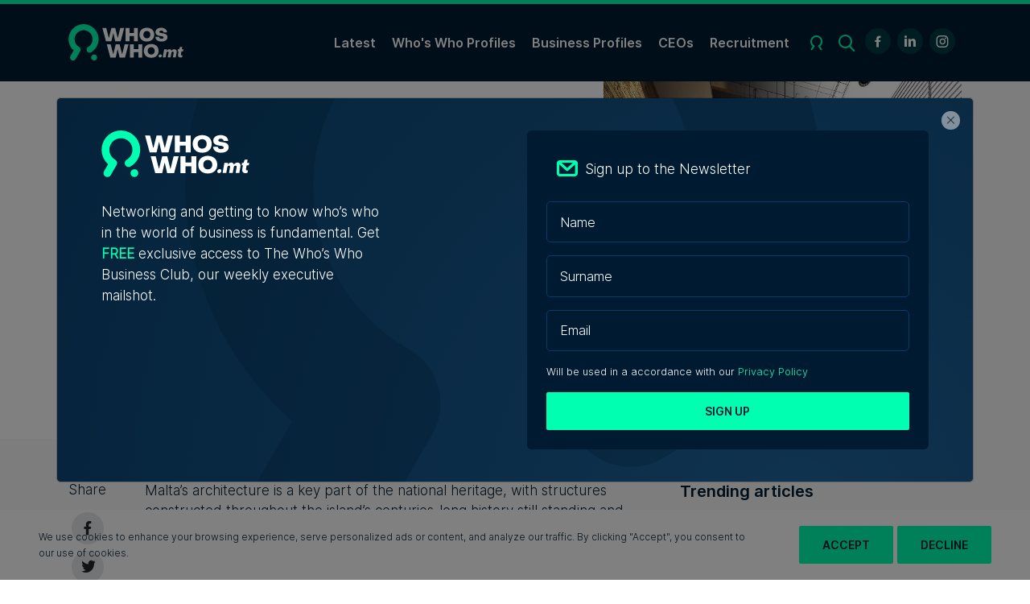

--- FILE ---
content_type: text/html; charset=utf-8
request_url: https://whoswho.mt/en/2021-masp-awards-a-stage-to-celebrate-malta-s-contemporary-architecture-interior-design-projects
body_size: 18457
content:


<html lang="en">

<head>
    <!-- meta -->
    <meta charset="utf-8" /><meta http-equiv="X-UA-Compatible" content="IE=edge,chrome=1" /><meta http-equiv="Content-Type" content="text/html; charset=iso-8859-1" /><meta name="viewport" content="width=device-width, initial-scale=1, shrink-to-fit=no" /><title>
	2021 MASP Awards: A stage to celebrate Malta’s contemporary architecture &amp; interior design projects
</title>

    <!-- Google Tag Manager -->
    <script>(function (w, d, s, l, i) {
            w[l] = w[l] || []; w[l].push({
                'gtm.start':
                    new Date().getTime(), event: 'gtm.js'
            }); var f = d.getElementsByTagName(s)[0],
                j = d.createElement(s), dl = l != 'dataLayer' ? '&l=' + l : ''; j.async = true; j.src =
                    'https://www.googletagmanager.com/gtm.js?id=' + i + dl; f.parentNode.insertBefore(j, f);
        })(window, document, 'script', 'dataLayer', 'GTM-KZPQ2TV');</script>
    <!-- End Google Tag Manager -->

    <!-- Start Alexa Certify Javascript -->
<!-- 
<script type="text/javascript">

    _atrk_opts = { atrk_acct: "J+sIm1akKd604B", domain: "whoswho.mt", dynamic: true };

    (function () { 
        var as = document.createElement('script'); 
        as.type = 'text/javascript'; as.async = true; as.src = "https://certify-js.alexametrics.com/atrk.js"; 
        var s = document.getElementsByTagName('script')[0]; 
        s.parentNode.insertBefore(as, s); 
    })();

</script>

<noscript><img src="https://certify.alexametrics.com/atrk.gif?account=J+sIm1akKd604B"; style="display:none" height="1" width="1" alt="" /></noscript>
 -->
<!-- End Alexa Certify Javascript --> 

<!-- Facebook Pixel Code -->

<script>
    !function (f, b, e, v, n, t, s) {
        if (f.fbq) return; n = f.fbq = function () {
            n.callMethod ?
            n.callMethod.apply(n, arguments) : n.queue.push(arguments)
        };
        if (!f._fbq) f._fbq = n; n.push = n; n.loaded = !0; n.version = '2.0';
        n.queue = []; t = b.createElement(e); t.async = !0;
        t.src = v; s = b.getElementsByTagName(e)[0];
        s.parentNode.insertBefore(t, s)
    }(window, document, 'script',
        'https://connect.facebook.net/en_US/fbevents.js');
    fbq('init', '656558008238834');
    fbq('track', 'PageView');
    fbq('track', 'ViewContent');
</script>
<noscript><img height="1" width="1" style="display:none"
src="https://www.facebook.com/tr?id=656558008238834&ev=PageView&noscript=1";
/></noscript>

<!-- End Facebook Pixel Code -->

    <meta property='og:image' content='https://whoswho.mt/loadimage/DC572B09-E7CC-42BB-AC6D-6070DC82FDFE' /><meta property='og:description' content='The 3rd edition of The Malta Architecture and Spatial Planning (MASP) Awards aims to further promote the evolution of quality interior and exterior architecture in our country'/><meta property='og:url' content='https://whoswho.mt/en/2021-masp-awards-a-stage-to-celebrate-malta-s-contemporary-architecture-interior-design-projects' /><meta property='og:title' content='2021 MASP Awards: A stage to celebrate Malta’s contemporary architecture &amp; interior design projects' /><link rel="apple-touch-icon" sizes="57x57" href="../assets/img/fav/apple-icon-57x57.png" /><link rel="apple-touch-icon" sizes="60x60" href="../assets/img/fav/apple-icon-60x60.png" /><link rel="apple-touch-icon" sizes="72x72" href="../assets/img/fav/apple-icon-72x72.png" /><link rel="apple-touch-icon" sizes="76x76" href="../assets/img/fav/apple-icon-76x76.png" /><link rel="apple-touch-icon" sizes="114x114" href="../assets/img/fav/apple-icon-114x114.png" /><link rel="apple-touch-icon" sizes="120x120" href="../assets/img/fav/apple-icon-120x120.png" /><link rel="apple-touch-icon" sizes="144x144" href="../assets/img/fav/apple-icon-144x144.png" /><link rel="apple-touch-icon" sizes="152x152" href="../assets/img/fav/apple-icon-152x152.png" /><link rel="apple-touch-icon" sizes="180x180" href="../assets/img/fav/apple-icon-180x180.png" /><link rel="icon" type="image/png" sizes="192x192" href="../assets/img/fav/android-icon-192x192.png" /><link rel="icon" type="image/png" sizes="32x32" href="../assets/img/fav/favicon-32x32.png" /><link rel="icon" type="image/png" sizes="96x96" href="../assets/img/fav/favicon-96x96.png" /><link rel="icon" type="image/png" sizes="16x16" href="../assets/img/fav/favicon-16x16.png" /><link rel="manifest" href="../assets/img/fav/manifest.json" /><meta name="msapplication-TileColor" content="#ffffff" /><meta name="msapplication-TileImage" content="~/assets/img/fav/ms-icon-144x144.png" /><meta name="theme-color" content="#ffffff" /><link rel="stylesheet" href="https://cdnjs.cloudflare.com/ajax/libs/animate.css/3.7.2/animate.min.css" integrity="sha256-PHcOkPmOshsMBC+vtJdVr5Mwb7r0LkSVJPlPrp/IMpU=" crossorigin="anonymous" /><link href="//cdnjs.cloudflare.com/ajax/libs/slick-carousel/1.9.0/slick.min.css" rel="stylesheet" />


    <!-- styles -->
    <link rel="stylesheet" href="https://cdnjs.cloudflare.com/ajax/libs/animate.css/3.7.2/animate.min.css" integrity="sha256-PHcOkPmOshsMBC+vtJdVr5Mwb7r0LkSVJPlPrp/IMpU=" crossorigin="anonymous" /><link rel="stylesheet" href="https://cdnjs.cloudflare.com/ajax/libs/twitter-bootstrap/4.4.1/css/bootstrap.min.css" integrity="sha256-L/W5Wfqfa0sdBNIKN9cG6QA5F2qx4qICmU2VgLruv9Y=" crossorigin="anonymous" /><link href="../assets/icomoon/style.css" rel="stylesheet" /><link href="../assets/css/site.min.css?v=2" rel="stylesheet" />

    
    <script type='text/javascript' src='https://platform-api.sharethis.com/js/sharethis.js#property=5e1d94f9c17cd70012177027&product=custom-share-buttons&cms=sop' async='async'></script>

    
    
<meta name="description" content="The 3rd edition of The Malta Architecture and Spatial Planning (MASP) Awards aims to further promote the evolution of quality interior and exterior architecture in our country" /><meta name="keywords" content="MASP Awards, Peter Gingell, Planning Authority, whoswho.mt, PA, planning, planning malta, Malta, The Malta Architecture and Spatial Planning Awards" /></head>

<body prefix="og: http://ogp.me/ns# fb: http://ogp.me/ns/fb#" itemscope itemtype="http://schema.org/Article">

    <!-- Google Tag Manager (noscript) -->
    <noscript>
        <iframe src="https://www.googletagmanager.com/ns.html?id=GTM-KZPQ2TV" height="0" width="0" style="display: none; visibility: hidden"></iframe>
    </noscript>
    <!-- End Google Tag Manager (noscript) -->

    <form name="aspnetForm" method="post" action="./2021-masp-awards-a-stage-to-celebrate-malta-s-contemporary-architecture-interior-design-projects" id="aspnetForm">
<div>
<input type="hidden" name="__VIEWSTATE" id="__VIEWSTATE" value="/[base64]/////[base64]/////w9kW4OOd6IV1uhp2Wy3pCqmoYoILQxj0U7ovHHO9lS4VhM=" />
</div>

<div>

	<input type="hidden" name="__VIEWSTATEGENERATOR" id="__VIEWSTATEGENERATOR" value="2173C2F0" />
</div>
        <nav class="navbar position-fixed">
            <div class="container">
                <a class="navbar-brand" href="/en/home">
                    <img src="/assets/img/logo.svg" />
                </a>

                <div class="menu-content d-flex align-items-center ml-auto">

                    <span id="menu-toggle" class="d-lg-none icon-burger" onclick="toggleMenu()"></span>
                    <ul class='d-none d-lg-flex  navbar-nav' role='menu'><li class=''><a href='https://whoswho.mt/en/latest'>Latest</a></li><li class=''><a href='https://whoswho.mt/en/ceos'>CEOs</a></li><li class=''><a href='https://whoswho.mt/en/recruitment'>Recruitment</a></li></ul>
                    <ul class="navbar-nav">
                        <li class="d-none d-lg-block dropdown">
                            <span class="icon-profile2 dropdown-toggle" role="button" data-toggle="dropdown" aria-haspopup="true" aria-expanded="false"></span>
                            
    <ul class="dropdown-menu">
        <li><a  href='/en/login'>Login</a></li>
        <li><a  href='/en/register'>Register</a></li>
    </ul>




                        </li>
                    </ul>
                    <a class="d-none d-lg-block" href="https://whoswho.mt/en/search-results?query=&type=0&page=0"><span class="icon-search"></span></a>
                    <div class="d-none d-lg-block social"><ul><li><a href="https://www.facebook.com/WhosWho.mt" target="_blank"><em class="social-button alt icon-accent icon-facebook"></em><span>Facebook</span></a></li><li><a href="https://www.linkedin.com/company/37189710/" target="_blank"><em class="social-button alt icon-accent icon-linkedin"></em><span>Linkedin</span></a></li><li><a href="https://www.instagram.com/whoswho.mt/" target="_blank"><em class="social-button alt icon-accent icon-instagram"></em><span>Instagram</span></a></li></ul></div>
                </div>
            </div>
        </nav>

        <div id="mobileMenu" class="mobile-menu" style="display: none;">
            <div class="wrapper">
                <div class="top">
                    <a class="navbar-brand" href="/en/home">
                        <img src="/assets/img/logo-dark.svg" />
                    </a>
                    <span onclick="toggleMenu()" class="social-button icon-close"></span>
                </div>

                <div class="middle">

                    
                    <ul class='mobile-nav' role='menu'><li class=''><a href='https://whoswho.mt/en/login-register'>Login-Register</a></li><li class=''><a href='https://whoswho.mt/en/latest'>Latest</a></li><li class=''><a href='https://whoswho.mt/en/ceos'>CEOs</a></li><li class=''><a href='https://whoswho.mt/en/recruitment'>Recruitment</a></li></ul>

                </div>
            </div>
            <div class="bottom">
                <h5>Follow Us</h5>
                <ul>
                <li><a href="https://www.facebook.com"><i class="social-button icon-facebook"></i></a></li>
                <li><a href="https://www.twitter.com"><i class="social-button icon-twitter"></i></a></li>
                <li><a href="https://www.linkedin.com"><i class="social-button icon-linkedin"></i></a></li>
            </ul>
            </div>

        </div>


        <div id="advancedSearch" class="pop-up" style="display: none;">
            <div class="top">
                <h2><i class="icon-accent icon-search"></i>Advanced Search</h2>
                <span onclick="togglePopup('advancedSearch')" class="social-button icon-close"></span>
            </div>

            

            <div class="search-form">

                <div class="form-row desktop d-none d-md-flex">
                    <div class="col-12 col-md-7">
                        <input type="text" id="advQuery" class="form-control" placeholder="Search Individuals, Companies & More" />
                    </div>
                    <div class="col-12 col-md-3">
                        <select class="form-control add-dropdown-icon" id="advType">
                            <option value="0">All</option>
                            <option value="1">Who's Who Profiles</option>
                            <option value="2">Business Profiles</option>
                        </select>
                    </div>
                    <div class="col-12 col-md-2">
                        <span class="btn btn-search" onclick="runSearch('advQuery', 'advType')">Search</span>
                    </div>
                </div>
            </div>


            <div class="trending-search alt">
                <p>Trending Searches</p>
                <ul><li>Logistics</li><li>Real Estate</li><li>Financial Services&nbsp;</li><li>Aviation</li><li>Recruitment</li><li>Insurance</li><li>Education</li><li>Catering</li></ul>
            </div>
        </div>


        <div id="sharePopup" class="pop-up share" style="display: none;">
            <div class="top">
                <h2><i class="icon-accent icon-share"></i>Share</h2>
                <span onclick="togglePopup('sharePopup')" class="social-button icon-close"></span>
            </div>
            <div class="social">
                <div class="st-custom-button" data-network="facebook"><h4 class="d-flex align-items-center" ><i class="social-button text-center icon-facebook"></i>Facebook</h4></div>
                <div class="st-custom-button" data-network="twitter"><h4 class="d-flex align-items-center" ><i class="social-button text-center icon-twitter"></i>Twitter</h4></div>
                <div class="st-custom-button" data-network="linkedin"><h4 class="d-flex align-items-center" ><i class="social-button text-center icon-linkedin"></i>Linkedin</h4></div>
            </div>
        </div>

        <div id="followUs" class="d-none">
            <ul><li><a href="https://www.facebook.com/WhosWho.mt" target="_blank"><em class="social-button alt icon-accent icon-facebook"></em><span>Facebook</span></a></li><li><a href="https://www.linkedin.com/company/37189710/" target="_blank"><em class="social-button alt icon-accent icon-linkedin"></em><span>Linkedin</span></a></li><li><a href="https://www.instagram.com/whoswho.mt/" target="_blank"><em class="social-button alt icon-accent icon-instagram"></em><span>Instagram</span></a></li></ul>

            
        </div>

        
    <div class="head-space"></div>

    <section class="article bg-light">
        
        <div class="article-head-mobile d-block d-lg-none ">
            <div class="article-image">
                <img src='https://whoswho.mt/loadimage/1B7DFC57-4D8E-4643-B282-FCF13CBEC031' title='' alt=''  />
            </div>
        </div>
        <div class="article-head">
            <div class="container">
                <div class="row">
                    <div class="col-12 col-md-7 order-1 order-md-0 d-flex text">
                        <div class="head-wrapper">
                            <div>
                                <div><span class="btn btn-tag">Latest</span></div>
                                <h2>2021 MASP Awards: A stage to celebrate Malta’s contemporary architecture &amp; interior design projects</h2>
                                <p>The 3rd edition of The Malta Architecture and Spatial Planning (MASP) Awards aims to further promote the evolution of quality interior and exterior architecture in our country</p>
                            </div>
                            <div class="d-flex justify-content-between bt-accent flex-row align-items-center">
                                
                                <div class="w-100 pt-3">
                                    <h5>27th November 2021</h5>
                                </div>
                                

                                <div class="d-flex d-md-none align-items-center social pt-3">
                                    <h5 class="my-0">Share</h5>
                                    <span class="social-button text-center icon-share" onclick="togglePopup('sharePopup')"></span>
                                    
                                </div>
                            </div>
                        </div>
                    </div>

                    <div class="col-12 col-md-5 order-0 order-md-1 d-none d-lg-block">
                        <div class="article-image">
                            <img src='https://whoswho.mt/loadimage/1B7DFC57-4D8E-4643-B282-FCF13CBEC031' title='' alt=''  />
                        </div>
                    </div>
                </div>
            </div>
        </div>

        
        <div class="article-body">
            <div class="container">
                <div class="row">
                    
                    <div class="col-md-1 d-none d-md-flex">
                        <div class="d-none d-md-block">
                            <div class="position-sticky sticky-top social">
                                <p>Share</p>




                                <div class="st-custom-button social-button text-center icon-facebook" data-network="facebook"></div>
                                <div class="st-custom-button social-button text-center icon-twitter" data-network="twitter"></div>
                                <div class="st-custom-button social-button text-center icon-linkedin" data-network="linkedin"></div>
                            </div>
                        </div>
                    </div>

                    
                    <div class="col-12 col-md-7">
                        <div class="content">
                            <p>Malta&rsquo;s architecture is a key part of the national heritage, with structures constructed throughout the island&rsquo;s centuries-long history still standing and admired today.</p><p>However, while these much-loved buildings from the time of the Knights and beyond are deservedly renowned, the Maltese modern architectural world also offers quality projects that promise to leave a positive mark for decades to come. The meticulous work and innovation of the people behind these iconic projects &ndash; from established professionals to graduating students &ndash; is once again set to be both celebrated and elevated at The MASP Awards.</p><div class="land-img"><img src="https://whoswho.mt/loadimage/B64CA549-04A4-4BAC-AE81-5CA5D4215BF6" alt="Peter Gingell " /><br /><div class="credit"><p>Peter Gingell - MASP Awards organiser</p></div></div><p></p><p>&ldquo;The scope of the MASP Awards is to recognise the quality work offered by people across the architectural industry for their talent, expertise and craftsmanship,&rdquo; explains MASP Awards organiser Peter Gingell. &ldquo;An award-winning project takes so much more to realise than is visible on the surface; it is a team effort that requires time, dedication, expertise and passion. The MASP Awards shine a spotlight on Malta&rsquo;s finest in the architectural and spatial planning worlds, to recognise their contribution to the past, present and future of the industry.&rdquo;</p><p>Launched in 2019 by the Planning Authority (PA/ the Authority) under the Patronage of the President of Malta, the MASP Awards are regarded as a prestigious calendar event and a mark of excellence in the industry. Architectural firms and interior design studios truly benefit from the team experience of coming together to submit their works. The submission process in itself creates a morale boost and a valuable experience of overcoming the challenge of putting ones story out in the marketplace.</p><div class="port-img-left"><img src="https://whoswho.mt/loadimage/A000FBE4-B34A-41BF-BC9C-947BD4C978AF" alt="Interior Architecture Award for Commercial or Public Buildings" /><br /><div class="credit"><p>Interior Architecture Award for Commercial or Public Buildings</p></div></div><p></p><p>&ldquo;Nearly all the submissions we receive are successful design projects in their own right, all eyeing the top-most award in their respective category. If it weren&rsquo;t for these awards most of these projects remain unappreciated and &lsquo;hidden stories&rsquo; of the creative local talent we have around us. We believe that by giving exposure to best practices, quality design, architectural excellence and more, there is a better chance of influencing and inspiring the collective design quality change we need in our built environment. Our wellbeing and improved quality of life depend on this change &rdquo; highlights Mr Gingell. &nbsp;&nbsp;&nbsp;</p>

                            
                            <div class="advert billboard ">
                                <div class="container">
                                    <div class="row">
                                        <div class="col-12 text-center">
                                            <div class='adrepo-adspace d-block d-lg-none' data-size="rectangular" data-adspace="mobile" data-group="Homepage"></div>
                                        </div>
                                    </div>
                                </div>
                            </div>

                            <p>Besides receiving a credibility boost with both industry professionals and prospective clients, each category award winner is presented with an exclusive Kane Cali designer trophy inspired by the angular forms of Valletta&rsquo;s famed fortifications. Winners are given the opportunity to participate in a year-long wide range of brand and PR initiatives. &nbsp;</p><div class="land-img"><img src="https://whoswho.mt/loadimage/BE06786F-6778-422B-8F95-71BA4E11A4E9" alt="Interior Architecture Award for residential projects" /><br /><div class="credit"><p>Interior Architecture Award for residential projects</p></div></div><p></p><p>This year&rsquo;s MASP Awards incorporates key changes to best reflect the dynamic industry it represents. Along with the introduction of new categories and some revisions to the older ones, the third edition will be the first to acknowledge the general public&rsquo;s appreciation of beautiful local architecture.</p><p>Following feedback from stakeholders in the industry, the previous Rehabilitation and Restoration Award has been split to include an award that solely recognises projects where the primary focus was to restore and preserve the authenticity of a building/monument. The design award has now been extended to include buildings/structures that are not only within an urban setting, but also showcase good design in a rural or marine setting. Meanwhile, a new Residential Architecture Award is dedicated to quality residential buildings.</p><div class="land-img"><img src="https://whoswho.mt/loadimage/5C0E34DA-C52D-46B2-BC1D-8AB95C0042E6" alt="Rehabilitation &amp; Conservation Award" /><br /><div class="credit"><p>Rehabilitation &amp; Conservation Award</p></div></div><p></p><p>The reach of the latest MASP Awards will extend even further than in previous editions. A new Architecture Photography Award is open to anyone in Malta, considering photography submissions of local architecture built after 1960. Likewise, this year the public can also vote online for any project in the awards, with the overall winner receiving an additional accolade in recognition.&nbsp;</p><p>The Awards Ceremony for the 2021 edition will be held live at the Teatru Manoel in Valletta on Saturday, 26th February 2022, in line with all current COVID-19 protocols. Entries for the awards are open until Wednesday 5th January 2022, while public voting will take place between 24th January and 5th February 2022.</p><p>&ldquo;The jury will evaluate each project&rsquo;s form, function, innovation, quality, sustainability and energy efficiency to select the winner in each category,&rdquo; concludes Mr Gingell. &ldquo;The MASP Awards is an opportunity for both industry newcomers and stalwarts to come together and showcase their quality projects and innovative ideas, for the benefit of Malta&rsquo;s architectural world for many years to come.&rdquo;</p><p>More information and submission details are available online at <a href="http://www.maspawards.com" target="_blank">www.maspawards.com</a>.</p>

                            <div class="image-credit">
                                <span>Main Image:</span>
                            </div>
                        </div>
                        <div id="phNextArticle" class="bb-accent pt-min pb-min">
                            <h2>Read Next: Placeholder</h2>
                        </div>

                        
                    </div>
                    <div class="col-12 d-md-none text-center pb-max pt-max">
                        <div class='adrepo-adspace d-block d-lg-none' data-size="rectangular" data-adspace="mobile" data-group="Homepage"></div>
                    </div>

                    
                    <div class="col-12 col-md-4">

                        <div class="trending-articles">
                            <h3 class="d-md-none"><i class="icon-heading icon-trending"></i>Trending articles</h3>
                            <h4 class="d-none d-md-block">Trending articles</h4>

                            <div class="image-menu small alt">
                                
        
                <ul>
                    
                <li>
                    <a href="https://whoswho.mt/en/qlzh-raises-5-2-million-for-valletta-floriana-short-let-projects">
                        <div class='image'>
                            <img src='https://whoswho.mt/loadimage/521254C0-B025-49FC-B4FF-D8FF56AC556D' class='srctobgd' />
                        </div>
                        <div class='info'>
                            <div class='top'>
                                <h4>QLZH raises €5.2 million for Valletta, Floriana short-let projects</h4>
                                <p class='description'>
                                    The funds raised will finance the firm&#39;s foray into property development
                                </p>
                            </div>
                            <div class="bottom">
                                <p class='bt-accent'>Robert Fenech | 24th December 2025</p>
                            </div>
                        </div>
                    </a>
                </li>
            
                <li>
                    <a href="https://whoswho.mt/en/benna-increases-milk-prices-citing-feed-packaging-and-compliance-costs">
                        <div class='image'>
                            <img src='https://whoswho.mt/loadimage/F21A467D-7A90-44D8-B599-2BC3A489AACB' class='srctobgd' />
                        </div>
                        <div class='info'>
                            <div class='top'>
                                <h4>Benna increases milk prices, citing feed, packaging and compliance costs</h4>
                                <p class='description'>
                                    Malta Dairy Products Ltd said the price hikes are essential to ensure the long-t...
                                </p>
                            </div>
                            <div class="bottom">
                                <p class='bt-accent'>Tim Diacono | 2nd January 2026</p>
                            </div>
                        </div>
                    </a>
                </li>
            
                <li>
                    <a href="https://whoswho.mt/en/hsbc-malta-to-contribute-10-million-to-employee-settlement-following-ownership-change">
                        <div class='image'>
                            <img src='https://whoswho.mt/loadimage/FCB7D82D-22A2-40B4-B8A5-C52D280D7681' class='srctobgd' />
                        </div>
                        <div class='info'>
                            <div class='top'>
                                <h4>HSBC Malta to contribute €10 million to employee settlement following ownership change</h4>
                                <p class='description'>
                                    The bank announced that it also reached an agreement with the Malta Union of Ban...
                                </p>
                            </div>
                            <div class="bottom">
                                <p class='bt-accent'>Adel Montanaro | 23rd December 2025</p>
                            </div>
                        </div>
                    </a>
                </li>
            
                </ul>
            
    


                            </div>

                            
                        </div>

                        <div class='adrepo-adspace stick desktop d-none d-lg-flex' data-size="half-page" data-adspace="half-page" data-group="Homepage"></div>
                    </div>
                </div>
            </div>
        </div>

        
        <div class="container pb-max pt-max">
            <div class="row">
                <div class="col-12 justify-content-center">
                    <div class='adrepo-adspace desktop' data-size="billboard" data-adspace="Billboard" data-group="Homepage"></div>
                    <div class='adrepo-adspace mobile' data-size="rectangular" data-adspace="mobile" data-group="Homepage"></div>
                </div>
            </div>
        </div>

        
        <div id="articleRelated" class="article-related pb-max">
            <div class="container">
                <div class="row">
                    <div class="col-12 col-md-8">
                        <h2><i class="icon-heading icon-latest"></i>Related Articles</h2>
                        <div class="image-menu">

                            
                                    <div class="image-menu">
                                        <ul>
                                            
                                    <li>
                                        <a href="https://whoswho.mt/en/who-s-who-in-malta-meet-asif-akram-sales-director-tristratus-ltd">

                                            <div class='image'>
                                                <img src='https://whoswho.mt/loadimage/0389C723-1790-4737-B6F9-7E313520AAB1' class='srctobgd' />
                                            </div>
                                            <div class='info'>
                                                <div class='top'>
                                                    <h4>Who’s Who in Malta: Meet Asif Akram – Sales Director, Tristratus Ltd</h4>
                                                    <p class='description'>Asif helps organisations strengthen security and navigate digital transformation...</p>
                                                </div>
                                                <p class='bt-accent'>21st January 2026</p>
                                            </div>
                                        </a>
                                    </li>
                                
                                    <li>
                                        <a href="https://whoswho.mt/en/izigroup-announces-30-million-bond-issue-to-support-international-expansion">

                                            <div class='image'>
                                                <img src='https://whoswho.mt/loadimage/48C56AAD-22B0-4DEA-861E-007CBBACCAF0' class='srctobgd' />
                                            </div>
                                            <div class='info'>
                                                <div class='top'>
                                                    <h4>IZIGROUP announces €30 million bond issue to support international expansion</h4>
                                                    <p class='description'>The new debt would provide the ‘financial latitude’ for the group to pursue ‘wel...</p>
                                                </div>
                                                <p class='bt-accent'>Robert Fenech | 21st January 2026</p>
                                            </div>
                                        </a>
                                    </li>
                                
                                    <li>
                                        <a href="https://whoswho.mt/en/maltese-farmers-raise-concerns-over-eu-south-america-trade-deal">

                                            <div class='image'>
                                                <img src='https://whoswho.mt/loadimage/117D1202-48BB-4379-8822-8DA6429C0DE2' class='srctobgd' />
                                            </div>
                                            <div class='info'>
                                                <div class='top'>
                                                    <h4>Watch: Maltese farmers raise concerns over EU-South America trade deal</h4>
                                                    <p class='description'>Malcolm Borg warns the EU tends to use agriculture as a ‘sacrificial lamb’ in it...</p>
                                                </div>
                                                <p class='bt-accent'>Tim Diacono | 21st January 2026</p>
                                            </div>
                                        </a>
                                    </li>
                                
                                    <li>
                                        <a href="https://whoswho.mt/en/bank-of-valletta-signs-ai-focused-collaboration-with-oracle-financial-services">

                                            <div class='image'>
                                                <img src='https://whoswho.mt/loadimage/5F8AF65C-4BB6-4EC7-99A0-2DB999E216F1' class='srctobgd' />
                                            </div>
                                            <div class='info'>
                                                <div class='top'>
                                                    <h4>Bank of Valletta signs AI-focused collaboration with Oracle Financial Services</h4>
                                                    <p class='description'>By mid-2026, the bank plans to deploy Oracle AI Agents across retail and corpora...</p>
                                                </div>
                                                <p class='bt-accent'>Nicole Zammit | 21st January 2026</p>
                                            </div>
                                        </a>
                                    </li>
                                
                                    <li>
                                        <a href="https://whoswho.mt/en/costa-coffee-closes-down-original-malta-store-ahead-of-airport-relocation">

                                            <div class='image'>
                                                <img src='https://whoswho.mt/loadimage/436D845C-77EB-4BBA-B88A-C38C549A359F' class='srctobgd' />
                                            </div>
                                            <div class='info'>
                                                <div class='top'>
                                                    <h4>Costa Coffee closes down original Malta store ahead of airport relocation</h4>
                                                    <p class='description'>The airport outlet, which opened back in 2012, was Costa Coffee’s first Maltese ...</p>
                                                </div>
                                                <p class='bt-accent'>Tim Diacono | 21st January 2026</p>
                                            </div>
                                        </a>
                                    </li>
                                
                                    <li>
                                        <a href="https://whoswho.mt/en/watch-venturemax-ceo-urges-malta-to-tackle-its-street-garbage-problem">

                                            <div class='image'>
                                                <img src='https://whoswho.mt/loadimage/9204EDF4-D7FF-4F87-84FB-323CA6571661' class='srctobgd' />
                                            </div>
                                            <div class='info'>
                                                <div class='top'>
                                                    <h4>Watch: VentureMax CEO urges Malta to tackle its street garbage problem</h4>
                                                    <p class='description'>Justin Anastasi calls for solutions to problem of garbage bags left outside, obs...</p>
                                                </div>
                                                <p class='bt-accent'>Tim Diacono | 20th January 2026</p>
                                            </div>
                                        </a>
                                    </li>
                                
                                        </ul>
                                    </div>
                                
                        </div>
                    </div>
                    <div class="col-12 col-md-4">
                        <div class='adrepo-adspace stick desktop' data-size="half-page" data-adspace="Half-Page" data-group="Homepage"></div>
                        <div class='adrepo-adspace mobile' data-size="rectangular" data-adspace="mobile" data-group="Homepage"></div>

                    </div>
                </div>
            </div>
        </div>
    </section>

     <div id="outstreamAdvert" style="visibility: hidden;position: absolute;">
        <div class="advert outstream">
            <div class="ad-title">ADVERTISEMENT</div>
            <div class="adrepo-adspace d-block" data-size="W600H370" data-adspace="Outstream" data-group="Homepage"></div>
        </div>
    </div>



        
        <div class="modal fade centered mx-auto" id="signup-popup">
            <div class="modal-dialog modal-xl modal-dialog-centered">
                <div class="modal-content">
                    <div class="dark-bg">
                        <div class="container register-head">
                            <div class="row">
                                <div class="col-12 text-right"><span aria-hidden="true" class="social-button icon-close" data-dismiss="modal"></span></div>
                                <div class="col-12 logo">
                                    <img src="/assets/img/logo.svg" alt="logo" />
                                </div>
                                <div class="col-8 col-sm-4">
                                    <h1>Are you part of WhosWho.mt yet?</h1><h4>Create your very own WhosWho Premium Profile</h4>
                                </div>
                                <div class="col-4 col-sm-8">
                                    <div class="image img-mobile d-sm-none">
                                        <img src="https://whoswho.mt/loadimage/302458D5-75DC-4812-AD11-B9F113595531" alt="Premium-Screens mobile" width="122" height="396" />
                                    </div>
                                    <div class="image img-desktop d-none d-sm-block">
                                        <img src="https://whoswho.mt/loadimage/61476571-28B0-4E9B-83FB-1BDF8D3DA597" alt="Premium-Screens" width="843" height="878" />
                                    </div>

                                </div>
                            </div>
                        </div>
                    </div>
                    <div class="container register-body">
                        <div class="row">
                            <div class="col-12 col-lg-4">
                                <div class="price  bb-accent">
                                    <h1><strong><em>&euro;700*</em></strong></h1><span>Exclusive Online Price</span>
                                </div>
                                <div class="description">
                                    <ul><li><span>Join Malta&rsquo;s most influential business professionals</span></li><li>1 Year Online Premium subscription</li><li>Your profile will be serialised in the form of an article and shared on WhosWho.mt&rsquo;s social media platforms</li><li><span>Benefit from excellent SEO strategy that optimises your profile</span><span lang="EN-US">&nbsp;and positioning on&nbsp;</span><span>Search Engine Results</span><span lang="EN-US">&nbsp;Pages</span></li></ul>
                                </div>
                                <a class="btn" href="/en/register">Join Now!</a>
                                <p class="small grey mt-3 font-italic">* Price is Excluding VAT.</p>
                            </div>
                        </div>
                    </div>
                </div>
            </div>
        </div>

        <div id="cookies-notice" style="display: none">
    <div>
        <p>We use cookies to enhance your browsing experience, serve personalized ads or content, and analyze our traffic. By clicking "Accept", you consent to our use of cookies.</p>
    </div>
    <div class="mt-3 mt-md-0">
        <span class="btn dark" onclick="cookies('accept')">Accept</span>
        <span class="btn light" onclick="cookies('decline')">Decline</span>
    </div>
</div>


        <section class="footer">
            <div class="container ">
                <div class="row align-items-md-center ">
                    <div class="col-12 d-flex justify-content-between align-items-md-center flex-column flex-md-row">
                        <div class="logo">
                            <img src="/assets/img/logo.svg" alt="logo" />
                        </div>
                        <div class="text-right footer-menu">
                            <ul class='navbar-nav align-items-start justify-content-md-end flex-column flex-md-row' role='menu'><li class=''><a href='https://whoswho.mt/en/aboutus'>About Us</a></li><li class=''><a href='https://whoswho.mt/en/partner-with-us'>Partner With Us</a></li><li class=''><a href='https://whoswho.mt/en/terms-conditions'>Terms &amp; Conditions</a></li><li class=''><a href='https://whoswho.mt/en/contact-us'>Contact Us</a></li></ul>
                        </div>
                    </div>
                </div>
            </div>
        </section>

        <section class="official-partners">
            <div class="container">
                <div class="row">
                    <div class="col-12">
                        <h4>Official Partners</h4>
                        <ul><ul><li><a href="https://www.trademalta.org" target="_blank"><img src="https://whoswho.mt/loadimage/69E860D9-CD5F-481C-BA5E-A7D5CE44D646" alt="Trade Malta" width="200" height="200" /></a></li><li><a href="https://www.laferla.com.mt/" target="_blank"><img src="https://whoswho.mt/loadimage/6D400570-5912-498B-A66C-48827AA2BA81" alt="Laferla" width="200" height="200" /></a></li><li><a href="https://www.maltaenterprise.com/" target="_blank"><img src="https://whoswho.mt/loadimage/3614E5AF-9749-4567-BB37-D5C4986FDD18" alt="Malta Enterprise" width="200" height="200" /></a></li><li><a href="https://ictsolutions.com.mt/" target="_blank"><img src="https://whoswho.mt/loadimage/CD994C7A-80A2-453C-A70E-65D55605D469" alt="ICT Solutions" width="200" height="200" /></a></li><li><a href="https://hllmalta.com/" target="_blank"><img src="https://whoswho.mt/loadimage/A9968D8F-E147-46CF-BBDB-4ACC2CC88FE2" alt="Healthcare Logistics" width="200" height="200" /></a></li><li><a href="https://mbr.mt/" target="_blank"><img src="https://whoswho.mt/loadimage/AD1A32A7-AFA6-4AAC-972C-818C9CF89FB6" alt="Malta Business Registry" width="200" height="200" /></a></li><li><a href="https://www.lidionbank.com/" target="_blank"><img src="https://whoswho.mt/loadimage/B561FAE8-D8DE-4E56-9E75-593AC1F115E4" alt="Lidion Bank" width="200" height="200" /></a></li><li><a href="https://corinthiagroup.com/" target="_blank"><img src="https://whoswho.mt/loadimage/43359005-A2BD-4A0D-901C-2262472ADC9A" alt="IHI Group" width="200" height="200" /></a></li><li><a href="https://www.fedex.com/global/choose-location.html" target="_blank"><img src="https://whoswho.mt/loadimage/2FD49742-640E-41B2-A5E8-E35640077EE3" alt="TNT" width="200" height="200" /></a></li><li><a href="https://strand.com.mt/" target="_blank"><img src="https://whoswho.mt/loadimage/57E07E16-7853-48BA-8F33-2951AD83BC3A" alt="Strand Palace" width="200" height="200" /></a></li><li><a href="https://belsmalta.com/" target="_blank"><img src="https://whoswho.mt/loadimage/BB098F96-8FB8-4FAF-8E14-A8D7304EE9D4" alt="Bels" width="200" height="200" /></a></li><li><a href="https://www.tristratus.com/en/home.htm" target="_blank"><img src="https://whoswho.mt/loadimage/2E6EE64C-4A91-417E-9F17-BF87772CDB87" alt="Tristratus" width="200" height="200" /></a></li><li><a href="https://agora-estates.com/" target="_blank"><img src="https://whoswho.mt/loadimage/2C9C642A-987C-4A57-8FC9-1AA85462C01F" alt="Agora" width="200" height="200" /><br /></a></li><li><a href="https://ptk.mt/" target="_blank"><img src="https://whoswho.mt/loadimage/18FBCECB-6AB0-4BE7-9B8A-D302E19C3D03" alt="Project Technik" width="200" height="200" /></a></li><li><a href="https://4tfront.com/" target="_blank"><img src="https://whoswho.mt/loadimage/D50495DC-0ECD-44B3-BFC9-DB588C277530" alt="William J England" width="200" height="200" /></a></li><li><a href="https://acmus.mt/" target="_blank"><img src="https://whoswho.mt/loadimage/FC2FC2F4-0C9A-4D86-BC01-EEAF4C76E1B4" alt="Acmus" width="200" height="200" /><br /></a></li><li><a href="https://www.sparkasse-bank-malta.com/" target="_blank"><img src="https://whoswho.mt/loadimage/E759DFDD-38C4-478F-A934-83A59E242C7C" alt="Sparkasse Bank" width="200" height="200" /></a></li><li><a href="https://wstsystems.com/" target="_blank"><img src="https://whoswho.mt/loadimage/DC36E378-9DDC-4C65-89D0-894BF9EC0020" alt="WST Systems" width="200" height="200" /></a></li><li><a href="https://www.transport.gov.mt/" target="_blank"><img src="https://whoswho.mt/loadimage/6A06D3BD-30B1-4E9B-A945-D470151453C8" alt="Transport Malta" width="200" height="200" /></a></li><li><a href="https://www.shield.com.mt/" target="_blank"><img src="https://whoswho.mt/loadimage/CF91A437-AAA8-4381-A137-8C03878B5B41" alt="Shield" width="200" height="200" /></a></li><li><a href="https://hicareservices.mt/" target="_blank"><img src="https://whoswho.mt/loadimage/7AE65285-DACB-459D-B002-E0A0E7743687" alt="Hi-Care Services" width="200" height="200" /></a></li></ul></ul>
                    </div>
                </div>
            </div>
        </section>
<section>
                <div class="container">
                    <div class="row">
                        <div class="col d-flex flex-column justify-content-center">
                            <hr class="w-100"/>
				                            <a href="https://contenthouse.mt" class="align-self-end mb-5" target="_blank">

                            <img src="/assets/img/ch.png" style="max-width: 140px; width:100%" />
</a>                       
 </div>
                    </div>
                </div>
            </section>
    </form>
            <div class="modal fade centered mx-auto" id="newsletter-popup">
            <div class="modal-dialog modal-xl modal-dialog-centered">
                <div class="modal-content">
                        <div class="container">
                            <div class="row">
                                <span aria-hidden="true" class="social-button icon-close" data-dismiss="modal"></span>
                                <div class="col-12 col-lg-5 ">
                                    <div class="image">
                                        <img src="/assets/img/logo.svg" alt="logo" />
                                    </div>
                                    <div class="text">
                                        <p>Networking and getting to know who&rsquo;s who in the world of business is fundamental. Get <strong>FREE</strong> exclusive access to The Who&rsquo;s Who Business Club, our weekly executive mailshot.</p>
                                    </div>
                                </div>
                                <div class="col-12 col-lg-6 offset-lg-1">

                                    <!-- Begin Mailchimp Signup Form -->
                                    <div id="mc_embed_signup" class="form-wrapper">
                                        <p class="d-flex align-items-center"><i class="icon-accent icon-email"></i>Sign up to the Newsletter</p>
                                        <form action="https://whoswho.us1.list-manage.com/subscribe/post?u=d08bd25d6b95b9346a16c0d6c&amp;id=c235e983c1" method="post" id="mc-embedded-subscribe-form" name="mc-embedded-subscribe-form" class="validate" target="_blank" novalidate>
                                            <div id="mc_embed_signup_scroll">
                                                <div class="mc-field-group form-group">
                                                    <input type="text" value="" placeholder="Name" name="FNAME" class="form-control" id="mce-FNAME">
                                                </div>
                                                <div class="mc-field-group form-group">
                                                    <input type="text" value="" placeholder="Surname"  name="LNAME" class="form-control" id="mce-LNAME">
                                                </div>
                                                 <div class="mc-field-group form-group">
                                                    <input type="email" value="" placeholder="Email" name="EMAIL" class="required email form-control" id="mce-EMAIL">
                                                 </div>
                                                 
                                                <small>Will be used in a accordance with our <a href="">Privacy Policy</a></small>

                                                <div hidden="true">
                                                    <input type="hidden" name="tags" value="3988601"></div>
                                                <div id="mce-responses" class="clear">
                                                    <div class="response" id="mce-error-response" style="display: none"></div>
                                                    <div class="response" id="mce-success-response" style="display: none"></div>
                                                </div>
                                                <!-- real people should not fill this in and expect good things - do not remove this or risk form bot signups-->
                                                <div style="position: absolute; left: -5000px;" aria-hidden="true">
                                                    <input type="text" name="b_d08bd25d6b95b9346a16c0d6c_c235e983c1" tabindex="-1" value=""></div>
                                                <div class="clear">
                                                    <button type="submit" name="subscribe" id="mc-embedded-subscribe" class="button btn btn-full">Sign Up</button></div>
                                            </div>
                                        </form>
                                    </div>

                                    <!--End mc_embed_signup-->
                                </div>
                            </div>
                        </div>
                </div>
            </div>
        </div>




    
    

    <!-- scripts -->
    <script src="https://code.jquery.com/jquery-3.3.1.min.js" integrity="sha256-FgpCb/KJQlLNfOu91ta32o/NMZxltwRo8QtmkMRdAu8=" crossorigin="anonymous"></script>
    <script src="https://cdnjs.cloudflare.com/ajax/libs/popper.js/1.12.9/umd/popper.min.js" integrity="sha384-ApNbgh9B+Y1QKtv3Rn7W3mgPxhU9K/ScQsAP7hUibX39j7fakFPskvXusvfa0b4Q" crossorigin="anonymous"></script>
    <script src="https://cdnjs.cloudflare.com/ajax/libs/twitter-bootstrap/4.4.1/js/bootstrap.min.js" integrity="sha256-WqU1JavFxSAMcLP2WIOI+GB2zWmShMI82mTpLDcqFUg=" crossorigin="anonymous"></script>
    <script src='/assets/js/source/think/0.think.js' type="text/javascript"></script>
    <script src='/assets/js/site.es5.min.js' type="text/javascript"></script>
    <script src="//cdnjs.cloudflare.com/ajax/libs/slick-carousel/1.9.0/slick.min.js" type="text/javascript"></script>
    <script async="" src="https://platform.twitter.com/widgets.js" charset="utf-8"></script>
    <script async="" src="https://www.instagram.com/embed.js"></script>
    <script src="https://cdnjs.cloudflare.com/ajax/libs/js-cookie/2.2.1/js.cookie.min.js" integrity="sha512-Meww2sXqNHxI1+5Dyh/9KAtvI9RZSA4c1K2k5iL02oiPO/RH3Q30L3M1albtqMg50u4gRTYdV4EXOQqXEI336A==" crossorigin="anonymous"></script>
    
    
    <!-- <script src="/assets/js/adrepo.js" type="text/javascript" data-adrepoid="f1c37247-6a69-4b0c-92b5-7b566bc4813e" data-website="WhosWho.mt"></script> -->
    <script src="https://adrepoio.s3-eu-west-1.amazonaws.com/dist/adrepo.js?v=6" type="text/javascript" data-adrepoid="f1c37247-6a69-4b0c-92b5-7b566bc4813e" data-website="WhosWho.mt"></script>

    <script type="text/javascript">
        //required global variable for think js resolve url functions
        var baseUrl = "/";

        $(function () {
            masterFunctions();

            //popup trigger
            $(document).ready(function () {
                var in12hours = 1 / 2;
                var isPreview = window.location.href.indexOf("article.aspx") != -1 || window.location.href.indexOf("preview=") != -1;

                if (!Cookies.get('prevent-popup') && !isPreview) {

                    //prevent-popup expired and is not preview
                    if (!Cookies.get('next-popup') || Cookies.get('next-popup') == 'newsletter') {

                        // show-popup doesnt exist or has value newsletter
                        setTimeout(function () {
                            $('#newsletter-popup').modal('toggle');
                        }, 3000);
                        Cookies.set('next-popup', 'signup', { expires: 7 });
                    }
                    else if (Cookies.get('next-popup') == 'signup') {
                        // show-popup doesnt exist or has value signup
                        setTimeout(function () {
                            $('#signup-popup').modal('toggle')
                        }, 3000);
                        Cookies.set('next-popup', 'newsletter', { expires: 7 });
                    }
                    //set the popup
                    Cookies.set('prevent-popup', true, { expires: in12hours });
                }

                //handle double view issue on trending article search UC
                $(document).ready(function () {
                    $("ul").not(".content ul").each(function () {
                    var $parent = $(this).parent();        // get parent of this UL
                    var $ulSiblings = $parent.children("ul"); // get all UL children of the same parent

                    if ($ulSiblings.length > 1) {
                        $ulSiblings.first().hide(); // hide the first UL among siblings
                    }
            });
        });

            });

                

            //hide newsletter on click 
            $('#mc-embedded-subscribe').on('click', function () {
                console.log('outside');
                setTimeout(function () {
                    console.log('inside');
                    $('#newsletter-popup').modal('toggle')
                }, 1000);
            });

            //append to navbar, position search & place social in follow us
            var whoswhoProfile = '<li class=""><a href="https://whoswho.mt/en/search-results?query=&type=1&page=0">Who\'s Who Profiles</a></li>'
            var companyProfile = '<li class=""><a href="https://whoswho.mt/en/search-results?query=&type=2&page=0">Business Profiles</a></li>';

            var navbar = $('.menu-content .navbar-nav').first();
            navbar.find(' >li:first-child').after(whoswhoProfile + companyProfile);
            //navbar.find(' >li:last-child').before(search);
            //navbar.find('.dropdown .dropdown-menu').html($('#followUs ul').html());

            var mobileNavbar = $('#mobileMenu .middle ul >li:first-child');
            mobileNavbar.after(whoswhoProfile + companyProfile);

            //wrap trending searches in search url
            $('.trending-search ul li').each(function () {
                var text = $(this).text();
                var newHtmlString = '<a href="https://whoswho.mt/en/search-results?query=' + text + '&type=0&page=0">' + text + '</a>'

                $(this).html(newHtmlString)
            });

            //profile carousel
            $('.profile-slider ul').slick({
                arrows: false,
                speed: 300,
                slidesToShow: 1,
                slidesToScroll: 1,
                mobileFirst: true,
                variableWidth: true,
                infinite: true,
                centerMode: true,
                responsive: [
                    {
                        breakpoint: 768,
                        settings: {
                            slidesToShow: 3,
                            slidesToScroll: 3,
                            variableWidth: false,
                            infinite: false,
                            centerMode: false

                        }

                    },
                    {
                        breakpoint: 992,
                        settings: {
                            slidesToShow: 4,
                            slidesToScroll: 4,
                            infinite: false,
                            centerMode: false
                        }
                    }
                ]
            });


            //height issue
            var MaxHeight = 0;
            $('.profile-slider .slick-slide .info').each(function () {
                var currentHeight = $(this).innerHeight();
                if (currentHeight > MaxHeight) {
                    MaxHeight = currentHeight
                }
            });
            $('.profile-slider .slick-slide .info').css('height', (MaxHeight + 5) + "px");
        });

        function cookies(answer) {
            //on click
            Cookies.set('whoswho_cookies', 'true', { expires: 30 });
            $('#cookies-notice').fadeOut();
        }
        if (Cookies.get('whoswho_cookies') === undefined) {
            $('#cookies-notice').show();
        }


    </script>

    
    

    <script>
        //force Short
        $('.navbar, .head-space').addClass("scroll-forced");

        //populate next article link randomly
        //var article = $('#articleRelated ul li:first-child');
        var randomIndex = Math.floor(Math.random() * $('.trending-articles ul li').length);
        var article = $('.trending-articles ul li').get(randomIndex)

        var nextArticleLink = $(article).find('> a').attr('href');
        var nextArticleText = $(article).find('> a > .info .top h4').text();
        $('#phNextArticle h2').html("Read Next: <span>" + nextArticleText + "</span>");
        $('#phNextArticle h2').wrap('<a href="' + nextArticleLink + '"></a>');

        //hide if empty
        if ($('.article-body .image-credit span').next().length == 0) {
            $('.article-body .image-credit').remove();
        }

        function outstreamAdvert() {
            setTimeout(function () {
                if ($('#outstreamAdvert .adrepo-adspace').children().length !== 0) {
                    let adLink = $('#outstreamAdvert iframe').attr('data-link')

                    if (adLink.includes('https://whoswho.mt/en/advertise-with-us')) {
                console.log('empty advert');
                } else {
                    if (isMobilePlatform) {
                        $('#outstreamAdvert .advert').insertBefore($('.content > *:eq(2)'));
                    } else {
                        $('#outstreamAdvert .advert').insertBefore($('.content > *:eq(3)'));
                    }
                }
            } else {
                console.log('no outstream found')
            }
    }, 1000);
}

        outstreamAdvert();

    </script>


    <!-- Google Tag Manager (noscript) -->
    <noscript>
        <iframe src="https://www.googletagmanager.com/ns.html?id=GTM-KZPQ2TV" height="0" width="0" style="display: none; visibility: hidden"></iframe>
    </noscript>
    <!-- End Google Tag Manager (noscript) -->
<script defer src="https://static.cloudflareinsights.com/beacon.min.js/vcd15cbe7772f49c399c6a5babf22c1241717689176015" integrity="sha512-ZpsOmlRQV6y907TI0dKBHq9Md29nnaEIPlkf84rnaERnq6zvWvPUqr2ft8M1aS28oN72PdrCzSjY4U6VaAw1EQ==" data-cf-beacon='{"version":"2024.11.0","token":"27db7d5de1bc4d2c846b5c5307de0aa3","r":1,"server_timing":{"name":{"cfCacheStatus":true,"cfEdge":true,"cfExtPri":true,"cfL4":true,"cfOrigin":true,"cfSpeedBrain":true},"location_startswith":null}}' crossorigin="anonymous"></script>
</body>
</html>


--- FILE ---
content_type: text/html
request_url: https://cdn.adrepo.io/html/0ff4497b-deaa-4ebf-9f14-46474930c296/index.html?adrepoUrl=https://api.adrepo.io/api/adspace/ad/click/0a2351bc-d508-4378-25fa-08dbbb496cba/49447847-5a20-4b47-c06f-08d93f7de5e3
body_size: 778
content:

<script>
        const queryParams = new URLSearchParams(window.location.search);
    const adrepoUrl = queryParams.get('adrepoUrl');
    function adrepoAdClick() {
        if(adrepoUrl != null) {
        window.open(adrepoUrl, '_blank');
        }
    }
</script>
 
<style>
    body {margin: 0;overflow: hidden;}
</style>
<html>

<head>
    <style>
        html,
        body {
            font-family: Arial, Helvetica, sans-serif;
        }

        .video-wrapper {
            position: relative;
        }

        .video {
            pointer-events: none;
        }

        .aspect-ratio {
            width: 100%;
        }

        .sound {
            position: absolute;
            bottom: 10px;
            right: 10px;
            background: rgba(0, 0, 0, 0.4);
            padding: 5px;
            border-radius: 5px;
            opacity: 0.4;
            transition: 0.2s ease all;
        }

        .sound:hover {
            opacity: 1;
        }

        .sound img {
            cursor: pointer;
            width: 26px;
        }

        .action {
            position: absolute;
            bottom: 10px;
            left: 10px;
            border: 1px solid white;
            background-color: rgba(0, 0, 0, 0.4);
            padding: 5px 12px;
            cursor: pointer;
            color: white;
            opacity: 0.4;
            transition: 0.2s ease all;
        }

        .action:hover {
            opacity: 1;
        }

        .play {
            position: absolute;
            top: 50%;
            left: 50%;
            transform: translate(-50%, -50%);
            background: rgba(0, 0, 0, 0.4);
            padding: 5px;
            border-radius: 5px;
            opacity: 0.4;
            transition: 0.2s ease all;
        }

        .play:hover {
            opacity: 1;
        }

        .play img {
            cursor: pointer;
            width: 44px;
        }
    </style>
</head>

<body>
    <div class="wrapper" id="outstreamEmptyWrapper">
        <img src="https://www.gwida.mt/loadimage/EF53C9A2-61EA-4779-977E-ACDAD6954B8D" alt="outstream">
    </div>
<script defer src="https://static.cloudflareinsights.com/beacon.min.js/vcd15cbe7772f49c399c6a5babf22c1241717689176015" integrity="sha512-ZpsOmlRQV6y907TI0dKBHq9Md29nnaEIPlkf84rnaERnq6zvWvPUqr2ft8M1aS28oN72PdrCzSjY4U6VaAw1EQ==" data-cf-beacon='{"version":"2024.11.0","token":"734fb8e26b084e2692b55ca00955e61a","r":1,"server_timing":{"name":{"cfCacheStatus":true,"cfEdge":true,"cfExtPri":true,"cfL4":true,"cfOrigin":true,"cfSpeedBrain":true},"location_startswith":null}}' crossorigin="anonymous"></script>
</body>

</html>

--- FILE ---
content_type: text/css
request_url: https://whoswho.mt/assets/icomoon/style.css
body_size: 427
content:
@font-face {
  font-family: 'icomoon';
  src:  url('fonts/icomoon.eot?v6yb3n');
  src:  url('fonts/icomoon.eot?v6yb3n#iefix') format('embedded-opentype'),
    url('fonts/icomoon.ttf?v6yb3n') format('truetype'),
    url('fonts/icomoon.woff?v6yb3n') format('woff'),
    url('fonts/icomoon.svg?v6yb3n#icomoon') format('svg');
  font-weight: normal;
  font-style: normal;
  font-display: block;
}

[class^="icon-"], [class*=" icon-"] {
  /* use !important to prevent issues with browser extensions that change fonts */
  font-family: 'icomoon' !important;
  speak: never;
  font-style: normal;
  font-weight: normal;
  font-variant: normal;
  text-transform: none;
  line-height: 1;

  /* Better Font Rendering =========== */
  -webkit-font-smoothing: antialiased;
  -moz-osx-font-smoothing: grayscale;
}

.icon-profile2:before {
  content: "\e91b";
}
.icon-share:before {
  content: "\e919";
}
.icon-instagram:before {
  content: "\e905";
}
.icon-tripadvisor:before {
  content: "\e90b";
}
.icon-arrow-right:before {
  content: "\e915";
}
.icon-email:before {
  content: "\e906";
}
.icon-facebook:before {
  content: "\e907";
}
.icon-linkedin:before {
  content: "\e908";
}
.icon-mobile:before {
  content: "\e90c";
}
.icon-phone:before {
  content: "\e90d";
}
.icon-social:before {
  content: "\e912";
}
.icon-twitter:before {
  content: "\e913";
}
.icon-website:before {
  content: "\e918";
}
.icon-close:before {
  content: "\e914";
}
.icon-camera:before {
  content: "\e909";
}
.icon-profile:before {
  content: "\e90a";
}
.icon-caret-down:before {
  content: "\e910";
}
.icon-caret-left:before {
  content: "\e916";
}
.icon-caret-right:before {
  content: "\e917";
}
.icon-caret-up:before {
  content: "\e911";
}
.icon-trending:before {
  content: "\e900";
}
.icon-whoswho:before {
  content: "\e901";
}
.icon-whoswho2:before {
  content: "\e91a";
}
.icon-advanced:before {
  content: "\e902";
}
.icon-burger:before {
  content: "\e903";
}
.icon-featured:before {
  content: "\e904";
}
.icon-latest:before {
  content: "\e90e";
}
.icon-search:before {
  content: "\e90f";
}


--- FILE ---
content_type: text/css
request_url: https://whoswho.mt/assets/css/site.min.css?v=2
body_size: 12848
content:
@font-face{font-family:'Inter-LightBETA';src:url("../fonts/Inter-LightBETA.ttf") format("truetype"),url("../fonts/Inter-LightBETA.woff") format("woff"),url("../fonts/Inter-LightBETA.woff2") format("woff2");}@font-face{font-family:'Inter-Regular';src:url("../fonts/Inter-Regular.ttf") format("truetype"),url("../fonts/Inter-Regular.woff") format("woff"),url("../fonts/Inter-Regular.woff2") format("woff2");}@font-face{font-family:'Inter-SemiBold';src:url("../fonts/Inter-SemiBold.ttf") format("truetype"),url("../fonts/Inter-SemiBold.woff") format("woff"),url("../fonts/Inter-SemiBold.woff2") format("woff2");}html,body{width:100%;height:100%;}form{margin-bottom:0;}.navbar-brand>img{height:100%;}.container-banner{width:100%;height:400px;}.container-banner .item{width:100%;height:100%;position:relative;}.container-banner .item .container{height:100%;}.container-banner .caption{height:100%;}.container-banner .caption table{text-align:right;float:right;position:relative;top:90%;transform:translateY(-90%);}.container-banner .caption h1{display:inline-block;background:#fff;padding:0 5px;}.container-banner .caption p{display:inline-block;background:#fff;padding:3px 5px;}.container-map{width:100%;height:300px;}.carousel-featured .thumbnail{height:250px;text-align:center;padding:10px;margin-left:10px;margin-right:10px;}.carousel-featured .thumbnail .glyphicon{font-size:50px;}.gallery .thumbnail{width:30%;height:250px;padding:10px;margin-left:10px;margin-right:10px;overflow:hidden;float:left;}.gallery .thumbnail a{display:block;width:100%;height:100%;overflow:hidden;}.gallery .thumbnail a img{position:relative;top:50%;transform:translateY(-50%);}.image-wrapper{margin:10px auto;}.image-wrapper.pull-left{margin:10px 10px 10px 0;}.image-wrapper.pull-right{margin:10px 0 10px 10px;}.image-wrapper span{display:block;background-color:#000;color:#fff;padding:10px 5px;}.display-none{display:none;}html body{font-family:Inter-LightBETA;}h1,h2,h3,h3,h4,h5,p,a{color:#001b31;}h1.light,h2.light,h3.light,h3.light,h4.light,h5.light,p.light,a.light{color:#fff;}h1.grey,h2.grey,h3.grey,h3.grey,h4.grey,h5.grey,p.grey,a.grey{color:#7e8b97;}h1,h2,h3,h3,h4,label{font-family:Inter-SemiBold;}h5,p,a{font-family:Inter-LightBETA;}a{color:#001b31;}a:hover{color:#001b31;text-decoration:none;}p{line-height:19px;font-size:14px;}@media(min-width:768px){p{font-size:17px;line-height:23px;}}h1{font-size:31px;line-height:39px;}@media(min-width:768px){h1{font-size:39px;line-height:51px;}}h2{font-size:25px;line-height:33px;}@media(min-width:768px){h2{font-size:31px;line-height:42px;}}h3{font-size:20px;line-height:33px;display:flex;align-items:center;}@media(min-width:768px){h3{font-size:24px;line-height:42px;}}h4{font-size:16px;line-height:21px;}@media(min-width:768px){h4{font-size:20px;line-height:26px;}}h5{font-size:12px;}@media(min-width:768px){h5{font-size:14px;}}.dark-bg{background:radial-gradient(circle at 70% 180%,#103350 0%,#001b31 100%);}@media(min-width:768px){.dark-bg{background:radial-gradient(circle at 70% 80%,#103350 0%,#001b31 100%);}}.mt-max{margin-top:3.25rem;}@media(min-width:768px){.mt-max{margin-top:4.5rem;}}.mt-mid{margin-top:2rem;}@media(min-width:768px){.mt-mid{margin-top:3.25rem;}}.mt-min{margin-top:1rem;}@media(min-width:768px){.mt-min{margin-top:2rem;}}.mb-max{margin-bottom:3.25rem;}@media(min-width:768px){.mb-max{margin-bottom:4.5rem;}}.mb-mid{margin-bottom:2rem;}@media(min-width:768px){.mb-mid{margin-bottom:3.25rem;}}.mb-min{margin-bottom:1rem;}@media(min-width:768px){.mb-min{margin-bottom:2rem;}}.pt-max{padding-top:3rem;}@media(min-width:768px){.pt-max{padding-top:5.5rem;}}.pt-mid{padding-top:2rem;}@media(min-width:768px){.pt-mid{padding-top:3.25rem;}}.pt-min{padding-top:1rem;}@media(min-width:768px){.pt-min{padding-top:2rem;}}.pb-max{padding-bottom:3rem;}@media(min-width:768px){.pb-max{padding-bottom:5.5rem;}}.pb-mid{padding-bottom:2rem;}@media(min-width:768px){.pb-mid{padding-bottom:3.25rem;}}.pb-min{padding-bottom:1rem;}@media(min-width:768px){.pb-min{padding-bottom:2rem;}}.head-space{width:100%;height:203px;background:radial-gradient(circle at 70% 180%,#103350 0%,#001b31 100%);-webkit-transition:all .4s ease;-moz-transition:all .4s ease;-ms-transition:all .4s ease;-o-transition:all .4s ease;transition:all .4s ease;}@media(min-width:768px){.head-space{background:radial-gradient(circle at 70% 80%,#103350 0%,#001b31 100%);}}.head-space.scroll,.head-space.scroll-forced{height:97px;-webkit-transition:all .4s ease;-moz-transition:all .4s ease;-ms-transition:all .4s ease;-o-transition:all .4s ease;transition:all .4s ease;}@media(min-width:768px){.head-space.hs-articles{height:540px;}}.blue-space{width:100%;height:335px;background:radial-gradient(circle at 70% 180%,#103350 0%,#001b31 100%);-webkit-transition:all .4s ease;-moz-transition:all .4s ease;-ms-transition:all .4s ease;-o-transition:all .4s ease;transition:all .4s ease;background-size:cover;background-repeat:no-repeat;background-position:center;}@media(min-width:768px){.blue-space{background:radial-gradient(circle at 70% 80%,#103350 0%,#001b31 100%);}}.dot{color:#00ffb0;font-size:40px;}.btn{color:#001b31;background-color:#00ffb0;font-family:Inter-SemiBold;border-radius:2px;font-size:.875rem;text-transform:uppercase;padding:.75rem 1.75rem;}.btn.btn-grey{background-color:rgba(0,27,49,.07);}.btn.btn-dark{background-color:#001b31;color:#fff;}.btn.btn-search{box-shadow:0 42px 74px 0 rgba(0,0,0,.5);font-size:1.25rem;padding:.75rem 1rem;text-transform:capitalize;width:60px;}@media(min-width:768px){.btn.btn-search{width:100%;}}.btn.btn-small{padding:.75rem;}.btn.btn-full{width:100%;}.btn.btn-category{color:#fff;background-color:rgba(0,255,176,.15);border-radius:2px;padding:.5rem 1rem;}.btn.btn-category.grey-sm{border:none;background-color:rgba(0,27,49,.07);color:#001b31;}@media(min-width:768px){.btn.btn-category.grey-sm{background-color:rgba(0,255,176,.15);color:#fff;}}.btn.btn-tag{padding:.25rem .75rem;}.icon-heading{color:#00ffb0;font-size:35px;padding-right:.5rem;}@media(min-width:768px){.icon-heading{font-size:40px;padding-right:1.25rem;}}.bt-accent{border-top:1.25px solid #00ffb0;}.bb-accent{border-bottom:1.25px solid #00ffb0;}.icon-accent{color:#00ffb0;font-weight:bold;}.social-button{background-color:rgba(0,27,49,.1);border-radius:30px;padding:10px;cursor:pointer;}.social-button.alt{background-color:rgba(0,255,176,.15);color:#fff;}.social-button.alt:hover{background-color:#00ffb0;-webkit-transition:all .4s ease;-moz-transition:all .4s ease;-ms-transition:all .4s ease;-o-transition:all .4s ease;transition:all .4s ease;color:#001b31;}.icon-close{padding:7px;cursor:pointer;font-size:9px;font-weight:bold;}.profile-boxes .slick-slide{margin:10px;width:265px;height:auto !important;}.profile-boxes ul{list-style:none;margin:0;padding:0;display:flex;flex-flow:row;}.profile-boxes ul li{display:flex;}@media(min-width:992px){.profile-boxes ul li{width:23%;margin:1%;}}.profile-boxes ul li a{display:flex;flex-flow:column;width:100%;background-color:#fff;overflow:hidden;}.profile-boxes ul li a .image{height:250px;width:100%;background-size:cover;background-repeat:no-repeat;background-position:center;-webkit-transition:all .4s ease;-moz-transition:all .4s ease;-ms-transition:all .4s ease;-o-transition:all .4s ease;transition:all .4s ease;}.profile-boxes ul li a .info{width:100%;padding:1rem;flex-grow:1;text-align:center;border-top:1px solid #e2e2e2;z-index:1;background-color:#fff;display:flex;flex-flow:column;justify-content:space-between;}.profile-boxes ul li a .info h4,.profile-boxes ul li a .info h5{margin:0;}.profile-boxes ul li a .info h4{line-height:27px;}.profile-boxes ul li a .info h5{margin-bottom:0;font-size:15px;line-height:20px;}.profile-boxes ul li a .info span{margin-top:.5rem;font-size:12px;text-transform:uppercase;padding:.5rem 1rem;}.profile-boxes ul li a:hover{text-decoration:none;}.profile-boxes ul li a:hover .image{transform:scale(1.05);-webkit-transition:all .4s ease;-moz-transition:all .4s ease;-ms-transition:all .4s ease;-o-transition:all .4s ease;transition:all .4s ease;}.image-menu ul{list-style:none;margin:0;padding:0;display:flex;flex-flow:column;}.image-menu ul li a{background-color:#fff;display:flex;box-shadow:0 42px 64px 0 rgba(0,0,0,.05);margin-bottom:1rem;min-height:127px;overflow:hidden;}@media(min-width:768px){.image-menu ul li a{min-height:250px;}}.image-menu ul li a .image{width:127px;background-size:cover;background-repeat:no-repeat;background-position:center;-webkit-transition:all .4s ease;-moz-transition:all .4s ease;-ms-transition:all .4s ease;-o-transition:all .4s ease;transition:all .4s ease;}@media(min-width:768px){.image-menu ul li a .image{width:250px;}}.image-menu ul li a .image img{width:100%;height:auto;}.image-menu ul li a .info{width:calc(100% - 127px);padding:2rem;display:flex;flex-flow:column;justify-content:space-between;z-index:1;background-color:#fff;}@media(min-width:768px){.image-menu ul li a .info{width:calc(100% - 250px);}}.image-menu ul li a .info h4{font-size:14px;line-height:19px;margin-bottom:.5rem;}@media(min-width:768px){.image-menu ul li a .info h4{font-size:20px;margin-bottom:1rem;line-height:26px;}}.image-menu ul li a .info .description{margin-bottom:2rem;}.image-menu ul li a .info p{padding-top:0;margin-bottom:0;}@media(min-width:768px){.image-menu ul li a .info p{padding-top:.5rem;}}.image-menu ul li a:hover{text-decoration:none;}.image-menu ul li a:hover .image{transform:scale(1.05);-webkit-transition:all .4s ease;-moz-transition:all .4s ease;-ms-transition:all .4s ease;-o-transition:all .4s ease;transition:all .4s ease;}.image-menu.small a{box-shadow:0 20px 31px 0 rgba(0,0,0,.05);height:160px;}@media(min-width:768px){.image-menu.small a{min-height:150px;}}.image-menu.small a .image{width:120px;}@media(min-width:768px){.image-menu.small a .image{width:150px;}}.image-menu.small a .info{padding:10px;width:calc(100% - 150px);}.image-menu.small a .info h4{font-size:15px;}.image-menu.small a .info .description{display:none;}.image-menu.small a .info p{font-size:12px;}.image-menu.small.alt a{height:127px;}@media(min-width:768px){.image-menu.small.alt a .image{width:127px;}}.image-menu.small.alt a .info{width:calc(100% - 127px);}.image-menu.small.alt a .info h4{font-size:14px;line-height:19px;margin-bottom:.5rem;}.image-menu.small.alt a .info p{padding-top:0;}.image-menu.small.blue a{height:100px;background-color:transparent;box-shadow:none;}.image-menu.small.blue a .info{width:calc(100% - 120px);background-color:transparent;padding:.5rem 1rem;}.image-menu.small.blue a .info h4{font-size:12px;line-height:19px;margin-bottom:.5rem;}.image-menu.small.blue a .info p{padding-top:0;}@media(min-width:768px){.image-menu.small.blue a .image{width:171px;}.image-menu.small.blue a .info{width:calc(100% - 171px);}.image-menu.small.blue a .info h4{font-size:14px;}}.image-menu.featured a{height:400px;}.image-menu.featured a .image{width:400px;}.image-menu.featured a .info{width:calc(100% - 400px);padding:4.5rem;}.image-menu.featured a .info h2{margin-bottom:1rem;line-height:43px;}.image-menu.featured a .info p{padding-top:0;line-height:26px;}.image-menu.featured a .info p:last-child{padding-top:1rem;}@media(max-width:1199px){.image-menu.featured .info .description{display:none;}}@media(max-width:991px){.image-menu.featured a{height:300px;}.image-menu.featured a .image{width:300px;}.image-menu.featured a .info{width:calc(100% - 300px);padding:2rem;}}@media(max-width:767px){.image-menu.featured a{height:auto;}.image-menu.featured a .image{display:none;}.image-menu.featured a .info{width:100%;padding:1rem;}.image-menu.featured a .info h2{font-size:20px;line-height:26px;}}@media(max-width:991px){.image-menu ul li a{box-shadow:0 20px 31px 0 rgba(0,0,0,.05);}.image-menu ul li a .info{padding:15px;}.image-menu ul li a .info .description{display:none;}.image-menu ul li a .info p{font-size:12px;}}@media(min-width:992px){.image-menu.box-md ul{flex-flow:row;}.image-menu.box-md ul li{width:23%;margin:1%;display:flex;}.image-menu.box-md ul li a{flex-flow:column;height:auto;}.image-menu.box-md ul li a .image{height:250px;width:100%;}.image-menu.box-md ul li a .info{width:100%;padding:1rem;flex-grow:1;}.image-menu.box-md ul li a .info .description{display:none;}.image-menu.box-md ul li a .info p{font-size:14px;}}.image-menu.profile ul li a{height:auto;min-height:1px;}.image-menu.profile ul li .info{padding:.75rem;width:calc(100% - 120px);}@media(min-width:768px){.image-menu.profile ul li .info{padding:1rem 2rem;width:calc(100% - 90px);border-left:1px solid #e2e2e2;}}.image-menu.profile ul li .info .top h4{margin-bottom:0;}.image-menu.profile ul li .info .top p{padding-top:0;}.image-menu.profile ul li .info .top .description{margin-top:1rem;margin-bottom:1rem;}.image-menu.profile ul li .info .bottom{display:flex;flex-flow:row;justify-content:space-between;align-items:flex-end;}.image-menu.profile ul li .info .bottom span{font-size:11px;padding:6px;}@media(min-width:768px){.image-menu.profile ul li .info .bottom span{font-size:12px;padding:.5rem;}}.image-menu.profile ul li .info .bottom .featured-image{width:40px;height:40px;border-radius:100px;border:1px solid #00ffb0;background-position:center;background-size:cover;background-repeat:no-repeat;}@media(min-width:768px){.image-menu.profile ul li .info .bottom .featured-image{width:60px;height:60px;}}.image-menu.team ul li a{box-shadow:0 20px 31px 0 rgba(0,0,0,.05);height:160px;}@media(min-width:768px){.image-menu.team ul li a{min-height:150px;}}.image-menu.team ul li a .image{width:120px;}@media(min-width:768px){.image-menu.team ul li a .image{width:150px;}}.image-menu.team ul li a .info{padding:10px;width:calc(100% - 150px);}.image-menu.team ul li a .info p{padding-top:0;line-height:15px;}.image-menu.team ul li a .info p:first-child{font-size:14px;line-height:23px;}.navbar{position:fixed;width:100%;z-index:1000;color:#fff;padding:4rem 0;-webkit-transition:padding .4s ease;-moz-transition:padding .4s ease;-ms-transition:padding .4s ease;-o-transition:padding .4s ease;transition:padding .4s ease;}@media(min-width:768px){.navbar{border-top:5px solid #00ffb0;}}.navbar .navbar-brand img{width:144px;height:auto;}@media(min-width:768px){.navbar .navbar-brand img{width:190px;}}@media(min-width:992px){.navbar .navbar-brand{width:185px;}}.navbar #menu-toggle{color:#00ffb0;font-size:1.25rem;font-weight:bold;}.navbar .icon-search{padding-right:12px;font-size:1.4rem;color:#00ffb0;}.navbar .icon-profile2{padding-right:12px;font-size:1.75rem;color:#00ffb0;}.navbar .icon-profile2::after{display:none;}.navbar .social ul{list-style:none;margin:0;padding:0;display:flex;}.navbar .social ul li a{color:#fff;}.navbar .social ul li a em{font-size:2rem;padding:0;font-weight:100;margin-right:.5rem;}.navbar .social ul li a span{display:none;}.navbar.scroll,.navbar.scroll-forced{padding:1.25rem 0;-webkit-transition:padding .4s ease;-moz-transition:padding .4s ease;-ms-transition:padding .4s ease;-o-transition:padding .4s ease;transition:padding .4s ease;background-color:#001b31;}.navbar.scroll .navbar-brand img,.navbar.scroll-forced .navbar-brand img{width:144px;}.navbar-nav{flex-flow:row;align-items:center;}.navbar-nav li a{font-family:Inter-SemiBold;font-size:1rem;color:#fff;margin-right:20px;}.navbar-nav li a:hover{text-decoration:none;}.navbar-nav li>ul.dropdown-menu{position:absolute;top:40px;padding:1rem;border-radius:2px;box-shadow:0 42px 64px 0 rgba(0,0,0,.05);border:none;}.navbar-nav li>ul.dropdown-menu li:not(:last-child){margin-bottom:.75rem;}.navbar-nav li>ul.dropdown-menu li a{color:#001b31;}.navbar-nav li>ul.dropdown-menu li a .social-button{font-size:15px;margin-right:1rem;}.box{background-color:#fff;box-shadow:0 42px 64px 0 rgba(0,0,0,.05);}.form .form-required{color:#e96666;}.form .form-group{margin-bottom:0;}.form .form-group.disabled{opacity:.5;}.form .form-group label{margin-bottom:0;}.form .form-group label.control-label{text-transform:uppercase;}.form .form-group label.invalid{font-family:Inter-Regular;margin-top:.5rem;color:#7e8b97;}.form .form-group input[type="text"],.form .form-group input[type="password"],.form .form-group select,.form .form-group textarea{border:none;background-color:#fff !important;border-bottom:1px solid #7e8b97;border-radius:0;padding:0;}.form .form-group input[type="text"]:focus,.form .form-group input[type="password"]:focus,.form .form-group select:focus,.form .form-group textarea:focus{box-shadow:none;}.form .form-group input[type="text"].invalid,.form .form-group input[type="password"].invalid,.form .form-group select.invalid,.form .form-group textarea.invalid{border-color:#e96666;}.form .box{padding:1.5rem;margin-bottom:1rem;}.form .box .form-group{margin-bottom:1.5rem;}.form .box.file-drop{position:relative;padding:0;overflow:hidden;cursor:pointer;}.form .box.file-drop .bottom-layer{display:flex;flex-flow:column;justify-content:center;align-items:center;padding:2rem;}.form .box.file-drop .bottom-layer label,.form .box.file-drop .bottom-layer small{text-transform:uppercase;}.form .box.file-drop .bottom-layer label,.form .box.file-drop .bottom-layer .icon-form{color:#7e8b97;margin-bottom:1.5rem;}.form .box.file-drop .bottom-layer label{font-size:14px;}.form .box.file-drop .bottom-layer small{font-family:Inter-SemiBold;font-size:12px;}.form .box.file-drop .bottom-layer .icon-form{font-size:70px;}.form .box.file-drop .image,.form .box.file-drop input[type="file"]{position:absolute;top:0;left:0;opacity:0;}.form .box.file-drop .image{width:auto;height:90%;max-width:100%;top:50%;left:50%;-webkit-transform:translate(-50%,-50%);-moz-transform:translate(-50%,-50%);-ms-transform:translate(-50%,-50%);-o-transform:translate(-50%,-50%);transform:translate(-50%,-50%);}.form .box.file-drop input[type="file"]{width:100%;height:100%;cursor:pointer;}.search-form{margin-bottom:1.5rem;}.search-form .form-control{border-radius:2px;border:none;}.search-form .form-control:focus{border:none;box-shadow:none;}.search-form .form-control:invalid{border:1px solid #e96666;}.search-form .mobile .form-control{width:calc(100% - 64px);height:auto;}.search-form .desktop .add-search-icon{background-image:url(../img/search.svg);background-repeat:no-repeat;background-size:auto 35%;background-position:20px center;padding-left:65px;}.search-form .desktop .add-dropdown-icon{-moz-appearance:none;-webkit-appearance:none;background-image:url(../img/caret-down.svg);background-repeat:no-repeat;background-size:auto 15%;background-position:right 20px center;}.search-form .desktop .add-dropdown-icon::-ms-expand{display:none;}.search-form .desktop .add-dropdown-icon .select-container{position:relative;display:inline;}.search-form .desktop .add-dropdown-icon .select-container:after{content:"";width:0;height:0;position:absolute;pointer-events:none;}.search-form .desktop .add-dropdown-icon .select-container:after{border-left:5px solid transparent;border-right:5px solid transparent;top:.3em;right:.75em;border-top:8px solid #000;opacity:.5;}.search-form .desktop .form-control{height:56px;}.trending-search ul{list-style:none;margin:0;padding:0;display:flex;flex-wrap:wrap;}.trending-search ul li{background-color:rgba(0,255,176,.15);border-radius:2px;margin:5px;padding:.5rem 1rem;display:inline-flex;-webkit-transition:all .4s ease;-moz-transition:all .4s ease;-ms-transition:all .4s ease;-o-transition:all .4s ease;transition:all .4s ease;}.trending-search ul li a{color:#fff;display:inline-flex;white-space:nowrap;font-family:Inter-SemiBold;text-transform:uppercase;font-size:12px;}.trending-search ul li a:hover{text-decoration:none;}.trending-search ul li:hover{background-color:#00ffb0;-webkit-transition:all .4s ease;-moz-transition:all .4s ease;-ms-transition:all .4s ease;-o-transition:all .4s ease;transition:all .4s ease;}.trending-search ul li:hover a{color:#001b31;}.trending-search.alt ul li{border:none;background-color:rgba(0,27,49,.07);-webkit-transition:all .4s ease;-moz-transition:all .4s ease;-ms-transition:all .4s ease;-o-transition:all .4s ease;transition:all .4s ease;}.trending-search.alt ul li a{color:#001b31;font-size:12px;}.trending-search.alt ul li:hover{background-color:rgba(0,27,49,.2);-webkit-transition:all .4s ease;-moz-transition:all .4s ease;-ms-transition:all .4s ease;-o-transition:all .4s ease;transition:all .4s ease;}.advanced .icon-advanced{font-size:10px;font-weight:bold;}.adrepo-adspace{text-align:center;margin-bottom:1rem;margin-top:1rem;}@media(min-width:768px){.adrepo-adspace{margin-bottom:2rem;}}@media(min-width:768px){.adrepo-adspace{margin-top:2rem;}}.adrepo-adspace.desktop{display:none;margin:0;}@media(min-width:768px){.adrepo-adspace.desktop{display:block;}}.adrepo-adspace.desktop.stick{margin:0;margin-bottom:1rem;position:sticky;top:110px;}.adrepo-adspace.desktop img{width:100%;}.adrepo-adspace.mobile{display:block;}@media(min-width:768px){.adrepo-adspace.mobile{display:none;}}section.search-home{background:radial-gradient(circle at 70% 180%,#103350 0%,#001b31 100%);padding-top:9.25rem;padding-bottom:15rem;}@media(min-width:768px){section.search-home{background:radial-gradient(circle at 70% 80%,#103350 0%,#001b31 100%);}}@media(min-width:768px){section.search-home{padding-bottom:20rem;padding-top:18.75rem;}}section.search-home h1{margin-bottom:1.5rem;}section.search-home .social ul{list-style:none;margin:0;padding:0;display:flex;}section.search-home .social ul li{margin:.5rem;}section.search-home .trending-search p{margin-bottom:1rem;}section.trending-articles{margin-top:-8rem;padding-bottom:3rem;}@media(min-width:768px){section.trending-articles{padding-bottom:5.5rem;}}@media(min-width:768px){section.trending-articles{margin-top:-11.25rem;}}section.trending-articles h3{margin-bottom:2rem;}@media(min-width:992px){section.trending-articles ul li{margin-bottom:0;}section.trending-articles ul li a{margin-bottom:0;}}section.whoswho,section.companies{padding-top:3rem;padding-bottom:3rem;}@media(min-width:768px){section.whoswho,section.companies{padding-top:5.5rem;}}@media(min-width:768px){section.whoswho,section.companies{padding-bottom:5.5rem;}}section.whoswho .profile-boxes,section.companies .profile-boxes{margin-bottom:1.5rem;margin-left:-15px;margin-right:-15px;}section.whoswho .arrows .btn,section.companies .arrows .btn{font-weight:bold;padding:.75rem;}section.whoswho h2,section.whoswho h3,section.companies h2,section.companies h3{margin-bottom:1rem;}@media(min-width:768px){section.whoswho h2,section.whoswho h3,section.companies h2,section.companies h3{margin-bottom:2rem;}}section.whoswho a,section.companies a{display:flex;align-items:center;}section.whoswho a i,section.companies a i{font-size:2rem;font-weight:normal;}section.whoswho a:hover,section.whoswho a:focus,section.companies a:hover,section.companies a:focus{color:#fff !important;}section.trending{padding-top:3rem;padding-bottom:3rem;}@media(min-width:768px){section.trending{padding-top:5.5rem;}}@media(min-width:768px){section.trending{padding-bottom:5.5rem;}}section.trending .image-menu{padding-top:2rem;}@media(min-width:768px){section.trending .image-menu{padding-top:3.25rem;}}@media(min-width:768px){section.trending .image-menu{padding-top:0;}}section.trending h2,section.trending h3{margin-bottom:2rem;}section.latest{padding-top:3rem;padding-bottom:3rem;}@media(min-width:768px){section.latest{padding-top:5.5rem;}}@media(min-width:768px){section.latest{padding-bottom:5.5rem;}}section.latest .image-menu{padding-top:2rem;}@media(min-width:768px){section.latest .image-menu{padding-top:3.25rem;}}@media(min-width:768px){section.latest .image-menu{padding-top:0;}}section.latest h2,section.latest h3{margin-bottom:2rem;}section.footer{padding-top:2rem;padding-bottom:2rem;background:radial-gradient(circle at 70% 180%,#103350 0%,#001b31 100%);}@media(min-width:768px){section.footer{padding-top:3.25rem;}}@media(min-width:768px){section.footer{padding-bottom:3.25rem;}}@media(min-width:768px){section.footer{background:radial-gradient(circle at 70% 80%,#103350 0%,#001b31 100%);}}section.footer .logo{width:144px;}@media(min-width:768px){section.footer .logo{width:190px;}}section.footer .logo img{width:100%;}section.footer .footer-menu .navbar-nav{margin-top:2rem;}@media(min-width:768px){section.footer .footer-menu .navbar-nav{margin-top:0;}}section.footer .footer-menu .navbar-nav li{padding-top:.1rem;}@media(min-width:768px){section.footer .footer-menu .navbar-nav li{padding:0;}}section.footer .footer-menu .navbar-nav li a{font-size:.8rem;}@media(min-width:768px){section.footer .footer-menu .navbar-nav li a{font-size:1rem;}}section.official-partners{padding-top:1rem;padding-bottom:3rem;}@media(min-width:768px){section.official-partners{padding-top:2rem;}}@media(min-width:768px){section.official-partners{padding-bottom:5.5rem;}}section.official-partners h4{margin-bottom:2rem;}section.official-partners ul{list-style:none;margin:0;padding:0;display:flex;flex-flow:row;flex-wrap:wrap;}section.official-partners ul li{width:50%;padding:.5rem;}@media(min-width:768px){section.official-partners ul li{width:20%;padding:0 1rem;}}section.official-partners ul li img{width:100%;height:auto;}section.register,section.account{background-color:#f6f6f6;padding-top:1rem;padding-bottom:1rem;}@media(min-width:768px){section.register,section.account{padding-top:2rem;}}@media(min-width:768px){section.register,section.account{padding-bottom:2rem;}}section.register .form,section.account .form{margin-top:1rem;}@media(min-width:768px){section.register .form,section.account .form{margin-top:2rem;}}section.register .registered-wrapper,section.account .registered-wrapper{min-height:calc(100vh - 500px);padding-top:3rem;padding-bottom:3rem;}@media(min-width:768px){section.register .registered-wrapper,section.account .registered-wrapper{padding-top:5.5rem;}}@media(min-width:768px){section.register .registered-wrapper,section.account .registered-wrapper{padding-bottom:5.5rem;}}section.register .registered-wrapper img,section.account .registered-wrapper img{margin-bottom:2.5rem;}section.register .registered-wrapper h1,section.account .registered-wrapper h1{margin-bottom:1.5rem;}section.register .registered-wrapper p,section.account .registered-wrapper p{width:80%;margin-bottom:4.5rem;}@media(min-width:768px){section.register .registered-wrapper p,section.account .registered-wrapper p{width:40%;}}section.login-register{background-color:#f6f6f6;padding-top:1rem;padding-bottom:1rem;}@media(min-width:768px){section.login-register{padding-top:2rem;}}@media(min-width:768px){section.login-register{padding-bottom:2rem;}}section.login-register .login .form .box div.form-group:nth-last-of-type(1){margin-bottom:.5rem;}section.login-register .login .btn{margin-bottom:1rem;}section.login-register .register{margin-top:1rem;}@media(min-width:768px){section.login-register .register{margin-top:0;}}section.login-register .register .register-card{width:100%;background-color:#fff;box-shadow:0 32px 74px 0 rgba(0,0,0,.09);padding:24px;min-height:400px;margin-bottom:1rem;}@media(min-width:768px){section.login-register .register .register-card{margin-bottom:2rem;}}@media(min-width:768px){section.login-register .register .register-card{padding:55px;min-height:425px;}}section.login-register .register .register-card .top{margin-bottom:1.5rem;}section.login-register .register .register-card .bottom p{margin-bottom:0;}section.login-register .register .register-card .bottom h1 span{font-size:14px;}section.login-register .register .register-card .bottom span{margin-top:2rem;}section.login-register .register .register-card.basic,section.login-register .register .register-card.premium{background-size:auto 70%;background-repeat:no-repeat;background-position:right -40px top;}@media(min-width:992px){section.login-register .register .register-card.basic,section.login-register .register .register-card.premium{background-size:auto 100%;background-position:right -70px center;}}section.login-register .register .register-card.basic{background-image:url("../img/who-bg-grey.svg");}section.login-register .register .register-card.premium{background-image:url("../img/who-bg-green.svg");}section.search-result .search{background:radial-gradient(circle at 70% 180%,#103350 0%,#001b31 100%);padding-top:8.25rem;padding-bottom:2rem;}@media(min-width:768px){section.search-result .search{background:radial-gradient(circle at 70% 80%,#103350 0%,#001b31 100%);}}@media(min-width:768px){section.search-result .search{padding-top:12.5rem;}}@media(min-width:768px){section.search-result .search{padding-bottom:3.25rem;}}section.search-result .options{padding-top:.5rem;padding-bottom:.5rem;position:sticky;top:95px;background-color:#fff;z-index:1000;}@media(min-width:768px){section.search-result .options{top:101px;box-shadow:0 42px 64px 0 rgba(0,0,0,.05);}}section.search-result .options .btn{font-weight:bold;background-color:#00ffb0;}section.search-result .options h5{margin-bottom:0;}section.search-result .options .form-control{border-radius:2px;border:none;width:180px;}section.search-result .options .form-control:focus{border:none;box-shadow:none;}section.search-result .options #ddSort{-moz-appearance:none;-webkit-appearance:none;background-image:url(../img/caret-up.svg);background-repeat:no-repeat;background-size:auto 40%;background-position:right 20px center;font-size:14px;font-weight:bold;margin-left:10px;}section.search-result .options #ddSort::-ms-expand{display:none;}section.search-result .options #ddSort .select-container{position:relative;display:inline;}section.search-result .options #ddSort .select-container:after{content:"";width:0;height:0;position:absolute;pointer-events:none;}section.search-result .options #ddSort .select-container:after{border-left:5px solid transparent;border-right:5px solid transparent;top:.3em;right:.75em;border-top:8px solid #000;opacity:.5;}section.search-result .trending-search,section.search-result .related-search{margin-bottom:2.5rem;}section.search-result .trending-search>p,section.search-result .related-search>p{font-family:Inter-SemiBold;}section.search-result .body{background-color:#f6f6f6;padding-bottom:2rem;padding-top:2rem;}@media(min-width:768px){section.search-result .body{padding-bottom:3.25rem;}}@media(min-width:768px){section.search-result .body{padding-top:3.25rem;}}section.search-result .body .section-head h2,section.search-result .body .section-head h3{margin-bottom:2rem;display:flex;align-items:center;}@media(min-width:768px){section.search-result .body .section-head h2,section.search-result .body .section-head h3{margin-bottom:1rem;font-size:29px !important;}}@media(min-width:768px) and (min-width:768px){section.search-result .body .section-head h2,section.search-result .body .section-head h3{margin-bottom:2rem;}}section.search-result .body .article-related .view-all{display:flex;align-items:center;}section.search-result .body .article-related .view-all i{font-size:2rem;font-weight:normal;}section.search-result .stick{top:190px !important;}section.article .social{display:flex;align-items:baseline;}section.article .social .social-button,section.article .social h5{margin-right:.5rem;}section.article .article-head-mobile .article-image img{width:100%;height:auto;}section.article .article-head{position:relative;}@media(min-width:768px){section.article .article-head::before{content:'';width:60%;height:100%;position:absolute;background-color:#fff;}}section.article .article-head .text{background-color:#fff;}section.article .article-head .text .head-wrapper{padding-top:2rem;padding-bottom:1rem;}@media(min-width:992px){section.article .article-head .text .head-wrapper{padding-bottom:2rem;padding-top:5rem;display:flex;flex-flow:column;justify-content:space-between;}}section.article .article-head .text .head-wrapper .btn-tag{margin-bottom:.8rem;}section.article .article-head .text .head-wrapper h2{margin-bottom:1rem;}section.article .article-head .text .head-wrapper p{margin-bottom:1rem;}section.article .article-head .text .head-wrapper h5{margin-top:1rem;color:#7e8b97;}section.article .article-head .text .head-wrapper h5:last-child{margin-bottom:1rem;}section.article .article-head .text .head-wrapper .social{align-items:center;}section.article .article-head .text .head-wrapper .social .social-button{padding:0 !important;font-size:2rem;}section.article .article-head .text .head-wrapper .author-mini img{width:70px;height:70px;border-radius:100px;border:1px solid rgba(0,27,49,.1);margin-right:1rem;}section.article .article-head .text .head-wrapper .author-mini p{font-size:.8rem;font-weight:bold;margin-bottom:0;}section.article .article-head .text .head-wrapper .author-mini h5,section.article .article-head .text .head-wrapper .author-mini h5:last-child{margin-top:0;margin-bottom:0;}section.article .article-head .article-image img{width:100%;height:auto;}section.article .article-body{padding-bottom:2rem;padding-top:2rem;}@media(min-width:768px){section.article .article-body{padding-bottom:3.25rem;}}@media(min-width:768px){section.article .article-body{padding-top:3.25rem;}}section.article .article-body .social{top:116px;flex-flow:column;justify-content:center;align-items:center;}section.article .article-body .social .social-button{margin-bottom:.5rem;padding:0;margin-right:0;font-size:2.5rem;}section.article .article-body .trending-articles h3{margin-bottom:2rem;}@media(min-width:768px){section.article .article-body .trending-articles h3{margin-bottom:3.25rem;}}section.article .article-body .trending-articles h4{margin-bottom:2rem;}section.article .article-body .content p{font-size:16px;line-height:22px;}@media(min-width:768px){section.article .article-body .content p{font-size:17px;line-height:25.5px;}}section.article .article-body .content a{background-color:rgba(0,255,176,.3);padding:0 .2rem;}section.article .article-body .content a:hover{background-color:rgba(0,255,176,.5);}section.article .article-body .content img{padding:2rem 0;width:100%;}section.article .article-body .content blockquote{padding:2rem 4rem;}section.article .article-body .content blockquote p{font-family:Inter-SemiBold;font-style:italic;font-size:1rem;text-align:center;line-height:24px;}@media(min-width:768px){section.article .article-body .content blockquote p{font-size:1.5rem;line-height:35px;}}section.article .article-body .content .embed-responsive-custom{position:relative;display:block;width:100%;padding:0;overflow:hidden;}@media(min-width:768px){section.article .article-body .content .embed-responsive-custom{margin-bottom:2rem;}}section.article .article-body .content .embed-responsive-custom.embed-centered iframe,section.article .article-body .content .embed-responsive-custom.embed-centered twitter-widget{display:block !important;margin:0 auto !important;max-width:100%;margin-bottom:2rem;}section.article .article-body .content .embed-responsive-custom.embed-poll iframe{width:100% !important;height:510px !important;}section.article .article-body .content .embed-responsive{margin-bottom:2rem;}section.article .article-body .content .embed-responsive video{background-color:#000;}section.article .article-body .content .image-credit{font-style:italic;margin-bottom:1rem;}section.article .article-body .content .image-credit>*{display:inline;font-size:16px;}section.article .article-body .content .image-credit span{margin-right:.5rem;}@media(min-width:768px){section.article .article-body .content .port-img-left{float:left;width:50%;padding-right:1rem;margin-bottom:1rem;}section.article .article-body .content .port-img-left img{padding:0;}section.article .article-body .content .port-img-right{float:right;width:50%;padding-left:1rem;margin-bottom:1rem;}section.article .article-body .content .port-img-right img{padding:0;}section.article .article-body .content .land-img img{padding-top:0;padding-bottom:1rem;}section.article .article-body .content .credit{width:100%;}section.article .article-body .content .credit p{font-size:14px;margin-bottom:0;}}section.article .article-body #phNextArticle{font-style:italic;}section.article .article-body #phNextArticle span{background-color:rgba(0,255,176,.3);padding:0 .2rem;}section.article .article-body #phNextArticle span:hover{background-color:rgba(0,255,176,.5);}section.article .article-body .author{padding-top:2.5rem;}section.article .article-body .author img{min-width:100px;width:100px;height:100px;border-radius:100px;margin-right:1rem;border:1px solid rgba(0,27,49,.1);}section.article .article-body .author h3{margin-bottom:1.5rem;}section.article .article-body .author h5{font-size:17px;line-height:26px;}section.article .article-body .author h5:first-child{font-size:14px;}section.article .article-related h2,section.article .article-related h3{margin-bottom:2rem;display:flex;align-items:center;}@media(min-width:768px){section.article .article-related h2,section.article .article-related h3{margin-bottom:1rem;}}@media(min-width:768px) and (min-width:768px){section.article .article-related h2,section.article .article-related h3{margin-bottom:2rem;}}section.article-listing{padding-bottom:3rem;}@media(min-width:768px){section.article-listing{padding-bottom:5.5rem;}}@media(min-width:768px){section.article-listing .blue-space{display:none;}}section.article-listing h2{margin-bottom:2rem;display:flex;align-items:center;}section.article-listing .first{margin-top:-50px;}@media(min-width:768px){section.article-listing .first{margin-top:-335px;}}.fake-advert{height:250px;width:300px;background-color:#808080;margin-top:50px;margin-bottom:50px;}@media(min-width:576px){.fake-advert.billboard{height:250px;width:80%;}}@media(min-width:768px){.fake-advert.half-page{height:600px;width:100%;margin-top:0;margin-bottom:0;position:sticky;top:7rem;margin-bottom:1rem;}}section.content{padding-bottom:3rem;padding-top:3rem;}@media(min-width:768px){section.content{padding-bottom:5.5rem;}}@media(min-width:768px){section.content{padding-top:5.5rem;}}section.content a{background-color:rgba(0,255,176,.3);padding:0 .2rem;}section.content a:hover{background-color:rgba(0,255,176,.5);}section.profile{background-color:#f6f6f6;padding-bottom:2rem;}@media(min-width:768px){section.profile{padding-bottom:3.25rem;}}section.profile .blue-space{height:auto;display:flex;flex-flow:column;justify-content:flex-end;padding-top:100px;}@media(min-width:768px){section.profile .blue-space{padding-top:203px;}}section.profile .blue-space .info{display:flex;flex-flow:column;justify-content:space-between;padding:1rem;padding-left:150px;margin-bottom:0;}@media(min-width:768px){section.profile .blue-space .info{width:100%;align-items:flex-end;padding:1rem 0;flex-flow:row;}section.profile .blue-space .info h2{font-size:25px;line-height:33px;}}section.profile .blue-space .info .btn-wrapper{margin-right:1.5rem;}section.profile .blue-space .info .btn-wrapper .btn-category{cursor:default;}section.profile .blue-space .info h2,section.profile .blue-space .info h3,section.profile .blue-space .info h4{margin-bottom:0;}@media(max-width:767px){section.profile .blue-space .info h2,section.profile .blue-space .info h3{font-size:20px;}}section.profile .blue-space .info h4{font-family:Inter-LightBETA;}@media(max-width:767px){section.profile .blue-space .info h4{font-size:14px;}}section.profile .person-content img{width:100%;height:auto;}@media(min-width:992px){section.profile .person-content .left-col{padding-right:0;width:230px;}section.profile .person-content .middle-col{margin-right:-1.75rem;margin-left:-1.75rem;}section.profile .person-content .right-col{padding-left:2rem;}}section.profile .person-content .left-col .profile-image{background-color:#fff;margin-top:-70px;margin-bottom:1rem;position:sticky;top:110px;}section.profile .person-content .left-col .profile-image .image{box-shadow:0 36px 53px 0 rgba(0,0,0,.17);}section.profile .person-content .left-col .profile-image .info{padding:1rem;background-color:#fff;}section.profile .person-content .left-col .profile-image .info h4{margin-bottom:0;}section.profile .person-content .left-col .profile-image .info h5{margin-bottom:5px;}section.profile .person-content .middle-col .head-wrapper{margin-bottom:28px;}section.profile .person-content .middle-col .head-wrapper .image{width:135px;height:auto;margin-bottom:0;background-color:#fff;margin-top:-90px;}@media(min-width:768px){section.profile .person-content .middle-col .head-wrapper .image{display:none;}}section.profile .person-content .middle-col .head-wrapper .btn-wrapper{align-self:flex-end;padding:0 1rem;}section.profile .person-content .middle-col .head-wrapper .btn-wrapper .btn-category{font-size:11px;padding:6px;}@media(min-width:768px){section.profile .person-content .middle-col .head-wrapper.scroll{position:fixed;bottom:0;left:0;display:flex;flex-flow:row;width:100%;z-index:1000;height:100px;}}section.profile .person-content .middle-col .box{padding:1.5rem;margin-bottom:1rem;}section.profile .person-content .middle-col .box.workplace{padding:0;display:flex;align-items:center;height:125px;}section.profile .person-content .middle-col .box.workplace .image{display:flex;width:125px;height:100%;align-items:center;border-right:1px solid #e2e2e2;}section.profile .person-content .middle-col .box.workplace .job-details{padding:1.5rem;width:calc(100% - 125px);}section.profile .person-content .middle-col .box.workplace .job-details h4,section.profile .person-content .middle-col .box.workplace .job-details h5{margin-bottom:0;}section.profile .person-content .middle-col .box.workplace .job-details span{font-size:2rem;padding:0;}section.profile .person-content .middle-col .box.moto{padding:24px 50px;font-style:italic;text-align:center;}@media(min-width:768px){section.profile .person-content .middle-col .box.moto{padding:50px 65px;}}section.profile .person-content .middle-col .box.moto h4{margin-bottom:0;}section.profile .person-content .middle-col .box.moto h4 span.right,section.profile .person-content .middle-col .box.moto h4 span.left{color:#00ffb0;font-weight:bold;font-size:24px;}@media(min-width:768px){section.profile .person-content .middle-col .box.moto h4 span.right,section.profile .person-content .middle-col .box.moto h4 span.left{font-size:32px;}}section.profile .person-content .middle-col .box.moto h4 span.left{padding-right:5px;}section.profile .person-content .middle-col .box.moto h4 span.right{padding-left:5px;}section.profile .person-content .middle-col .box.content .sub:not(:last-child){margin-bottom:2rem;border-bottom:1.25px solid #00ffb0;}section.profile .person-content .middle-col .box.content .sub:not(:last-child) ul{padding-left:1.5rem;}section.profile .person-content .middle-col .box.content .sub:not(:last-child) p{margin-bottom:2rem;}section.profile .person-content .middle-col .box.my-profile h4{margin-bottom:1rem;}section.profile .person-content .middle-col .box.social .right .social-button{padding:0;font-size:2rem;cursor:pointer;}section.profile .person-content .middle-col .box.contact p{margin-bottom:.5rem;}section.profile .person-content .middle-col .box.contact,section.profile .person-content .middle-col .box.social{display:flex;align-items:stretch;}section.profile .person-content .middle-col .box.contact p:last-child,section.profile .person-content .middle-col .box.social p:last-child{margin-bottom:0;}section.profile .person-content .middle-col .box.contact p,section.profile .person-content .middle-col .box.social p{min-height:26px;vertical-align:central;}section.profile .person-content .middle-col .box.contact .left,section.profile .person-content .middle-col .box.social .left{display:flex;flex-flow:column;justify-content:space-around;margin-right:1rem;}section.profile .person-content .middle-col .box.contact .mid,section.profile .person-content .middle-col .box.social .mid{display:flex;flex-flow:column;justify-content:space-around;margin-right:1.5rem;}section.profile .person-content .middle-col .box.contact .right,section.profile .person-content .middle-col .box.social .right{display:flex;flex-flow:column;justify-content:space-around;}section.profile .person-content .middle-col .box.contact .right a,section.profile .person-content .middle-col .box.social .right a{word-break:break-word;}section.profile .person-content .middle-col .box.contact .social-button,section.profile .person-content .middle-col .box.social .social-button{padding:0;font-size:2rem;cursor:default;}section.profile .person-content .right-col .trending-search{margin:1.5rem 0;}section.profile .person-content .right-col .trending-search>p{font-family:Inter-SemiBold;}section.profile .trending-articles h2,section.profile .trending-articles h3{margin-bottom:2rem;}section.profile.company .person-content .middle-col .box.gallery{padding:0;}section.profile.company .person-content .middle-col .box.gallery img{width:100%;height:auto;}section.profile.company .person-content .middle-col .box.gallery .top{margin-bottom:1rem;padding:1.5rem;padding-bottom:0;}section.profile.company .person-content .middle-col .box.gallery .top h4{margin-bottom:0;}section.profile.company .person-content .middle-col .box.gallery .top .btn-grey{font-weight:bold;padding:.75rem .75rem;}section.profile.company .person-content .middle-col .box.gallery .gallery-slider ul{list-style:none;margin:0;padding:0;}section.profile.company .person-content .middle-col .box.gallery .gallery-slider .slick-slide{height:auto;}section.profile.company .person-content .middle-col .box.map{padding:0;}section.profile.company .person-content .middle-col .box.map .address{padding:1.5rem;display:flex;}section.profile.company .person-content .middle-col .box.map .address p{margin-bottom:0;}section.profile.company .person-content .middle-col .box.map .address p:first-child{margin-right:50px;}section.profile.company .person-content .right-col .team-members{padding-top:1.5rem;}section.profile.company .person-content .right-col .team-members>p{font-family:Inter-SemiBold;margin-bottom:1rem;}section.contact-us{padding-bottom:2rem;padding-top:2rem;}@media(min-width:768px){section.contact-us{padding-bottom:3.25rem;}}@media(min-width:768px){section.contact-us{padding-top:3.25rem;}}section.contact-us .map-wrapper{height:400px;margin-bottom:1rem;}@media(min-width:768px){section.contact-us .map-wrapper{margin-bottom:2rem;}}section.contact-us .form .form-group{margin-bottom:1rem;}section.contact-us .social{display:inline-flex;align-items:baseline;margin-top:1rem;}section.contact-us .social .social-button,section.contact-us .social h5{margin-right:.5rem;}section.about-us{padding-top:3rem;padding-bottom:3rem;}@media(min-width:768px){section.about-us{padding-top:5.5rem;}}@media(min-width:768px){section.about-us{padding-bottom:5.5rem;}}section.about-us .blue-space{height:275px;}section.about-us .about-head{margin-bottom:2rem;margin-top:-325px;}@media(min-width:768px){section.about-us .about-head{margin-bottom:3.25rem;}}@media(min-width:768px){section.about-us .about-head{margin-top:-300px;}}section.about-us .about-head .wrapper{padding:1.5rem;background-color:#fff;box-shadow:0 42px 64px 0 rgba(0,0,0,.05);}@media(min-width:768px){section.about-us .about-head .wrapper{padding:4.5rem;}}section.about-us .team ul{list-style:none;margin:0;padding:0;display:flex;flex-flow:row;flex-wrap:wrap;justify-content:center;}section.about-us .team ul li{display:flex;margin-bottom:20px;width:230px;}section.about-us .team ul li table{width:100%;text-align:center;}section.about-us .team ul li table tr td img{max-width:80%;height:auto;border-radius:50%;margin-bottom:10px;}section.about-us .team ul li table tr td h5{font-size:14px;}section.about-us .team ul li table tr td h4{font-size:20px;line-height:10px;}.mobile-menu{background-color:#f6f6f6;position:fixed;top:0;left:0;width:100%;height:100vh;z-index:10000;display:flex;flex-flow:column;justify-content:space-between;overflow:auto;}.mobile-menu ul{list-style:none;margin:0;padding:0;}.mobile-menu .wrapper .top{display:flex;width:100%;justify-content:space-between;align-items:center;padding:1.25rem;padding-bottom:3rem;}.mobile-menu .wrapper .top .navbar-brand img{width:144px;height:auto;}@media(min-width:768px){.mobile-menu .wrapper .top .navbar-brand img{width:190px;}}.mobile-menu .wrapper .middle ul{padding-left:4rem;}.mobile-menu .wrapper .middle ul li{border-bottom:1px solid #e2e2e2;padding-bottom:1rem;padding-top:1rem;}.mobile-menu .wrapper .middle ul li:last-child{border:none;}.mobile-menu .wrapper .middle ul li a{font-size:20px;font-family:Inter-SemiBold;}.mobile-menu .bottom{padding:4rem;}.mobile-menu .bottom h5{margin-bottom:1.25rem;}.mobile-menu .bottom ul{display:flex;}.mobile-menu .bottom ul li a{margin-right:2.5rem;}.mobile-menu .bottom ul li a i{padding:0;font-size:2rem;}.pop-up{position:fixed;width:100%;height:75vh;bottom:0;left:0;z-index:10000;overflow:auto;background-color:#f6f6f6;border-top-left-radius:20px;border-top-right-radius:20px;}.pop-up .top{display:flex;justify-content:space-between;align-items:center;padding:1.5rem 1.25rem;}.pop-up .top .icon-close{margin-bottom:.5rem;}.pop-up .top h2,.pop-up .top h3{font-size:20px;display:flex;align-items:center;}.pop-up .top h2 i,.pop-up .top h3 i{border:1px solid #00ffb0;background-color:#00ffb0;color:#001b31;border-radius:100px;margin-right:.5rem;font-size:12px;padding:5px;font-weight:bold;}.pop-up .search-form{padding:0 20px;}.pop-up .search-form .mobile{display:none !important;}.pop-up .search-form .desktop{display:flex !important;}.pop-up .search-form .form-control{margin-bottom:.5rem;}.pop-up .search-form .form-control#txtSearchDesktop{background-image:none;padding-left:12px;}.pop-up .search-form .btn-search{margin-top:2rem;width:auto;font-size:15px;padding:.6rem 1.3rem;box-shadow:none;}.pop-up .trending-search{padding:20px;}.pop-up.share .icon-share{padding:0;font-size:1.5rem;}.pop-up.share .social{display:flex;flex-flow:column;padding:1.5rem 1.25rem;padding-top:0;}.pop-up.share .social>*{margin-bottom:1rem;}.pop-up.share .social .social-button{margin-right:1rem;font-size:1.8rem;padding:0 !important;}section.password-change{padding-bottom:3rem;padding-top:3rem;}@media(min-width:768px){section.password-change{padding-bottom:5.5rem;}}@media(min-width:768px){section.password-change{padding-top:5.5rem;}}section.login-register-page .login,#signup-popup .login{display:flex;align-items:center;justify-content:space-between;padding-top:1rem;padding-bottom:1rem;}@media(min-width:768px){section.login-register-page .login,#signup-popup .login{padding-top:2rem;}}@media(min-width:768px){section.login-register-page .login,#signup-popup .login{padding-bottom:2rem;}}section.login-register-page .login h3,#signup-popup .login h3{margin:0;}@media(min-width:768px){section.login-register-page .login .btn,#signup-popup .login .btn{padding:.75rem 7rem;}}section.login-register-page .register-head,#signup-popup .register-head{background-image:url("../img/who-bg-grey-full.svg");background-repeat:no-repeat;background-size:90%;background-position:130% 20%;min-height:300px;}section.login-register-page .register-head h1,section.login-register-page .register-head h3,section.login-register-page .register-head h4,#signup-popup .register-head h1,#signup-popup .register-head h3,#signup-popup .register-head h4{color:#fff;}section.login-register-page .register-head h1,#signup-popup .register-head h1{font-size:27px;line-height:36px;}@media(min-width:992px){section.login-register-page .register-head h1,#signup-popup .register-head h1{font-size:36px;line-height:51px;}}section.login-register-page .register-head h4,#signup-popup .register-head h4{font-family:'Inter-LightBETA';font-size:18px;line-height:25px;}@media(min-width:992px){section.login-register-page .register-head h4,#signup-popup .register-head h4{line-height:31px;}}section.login-register-page .register-head .image.img-mobile img,#signup-popup .register-head .image.img-mobile img{max-width:100%;position:absolute;right:0;max-height:370px;}section.login-register-page .register-head .image.img-desktop img,#signup-popup .register-head .image.img-desktop img{max-width:100%;position:absolute;height:auto;top:0;right:0;}@media(min-width:768px){section.login-register-page .register-head .image.img-desktop img,#signup-popup .register-head .image.img-desktop img{top:-70px;}}section.login-register-page .register-body,#signup-popup .register-body{padding-top:1rem;}@media(min-width:768px){section.login-register-page .register-body,#signup-popup .register-body{padding-top:2rem;}}section.login-register-page .register-body .price,#signup-popup .register-body .price{padding-bottom:1.5rem;}@media(min-width:992px){section.login-register-page .register-body .price,#signup-popup .register-body .price{display:flex;flex-flow:row;align-items:center;justify-content:space-between;padding-bottom:.5rem;}}@media(min-width:992px){section.login-register-page .register-body .price h1,#signup-popup .register-body .price h1{margin:0;}}section.login-register-page .register-body .price span,#signup-popup .register-body .price span{background-color:#00ffb0;font-weight:bold;font-style:italic;padding:5px 10px;}@media(min-width:992px){section.login-register-page .register-body .price span,#signup-popup .register-body .price span{margin-left:1rem;}}section.login-register-page .register-body .description,#signup-popup .register-body .description{font-weight:bold;}section.login-register-page .register-body .description ul,#signup-popup .register-body .description ul{padding:1rem 0 1.5rem 1rem;margin:0;}section.login-register-page .register-body .description ul li,#signup-popup .register-body .description ul li{padding-bottom:.5rem;}section.login-register-page .register-head{padding-top:3rem;padding-bottom:1rem;}@media(min-width:768px){section.login-register-page .register-head{padding-top:5.5rem;}}@media(min-width:768px){section.login-register-page .register-head{padding-bottom:2rem;}}section.login-register-page .register-head .image.img-mobile img{top:10px;}section.login-register-page .register-body{padding-bottom:3rem;}@media(min-width:768px){section.login-register-page .register-body{padding-bottom:5.5rem;}}#signup-popup{z-index:99999;}#signup-popup .register-head{padding-top:1rem;padding-bottom:2rem;}@media(min-width:768px){#signup-popup .register-head{padding-top:2rem;}}@media(min-width:768px){#signup-popup .register-head{padding-bottom:3.25rem;}}@media(min-width:992px){#signup-popup .register-head{padding-left:5.8rem;}}#signup-popup .register-head .logo img{width:124px;margin-bottom:2.5rem;}@media(min-width:992px){#signup-popup .register-head .logo img{width:174px;}}#signup-popup .register-head .social-button{background-color:rgba(246,246,246,.5);}#signup-popup .register-head .image.img-mobile img{top:-60px;}@media(min-width:768px){#signup-popup .register-head .image.img-desktop img{right:-15%;}}#signup-popup .register-body{padding-bottom:2rem;}@media(min-width:992px){#signup-popup .register-body{padding-left:5.8rem;}}@media(min-width:768px){#signup-popup .register-body{padding-bottom:3.25rem;}}section.register .form h2{margin-bottom:1rem;margin-top:1rem;}@media(min-width:768px){section.register .form h2{margin-bottom:2rem;}}@media(min-width:768px){section.register .form h2{margin-top:2rem;}}section.register .box.payment-summary>div>div{display:flex;justify-content:space-between;}section.register .box.payment-summary .bb-accent{margin-bottom:.5rem;}section.payment-success{padding-top:8.25rem;min-height:70vh;}@media(min-width:768px){section.payment-success{padding-top:12.5rem;}}section.payment-success .content{padding-bottom:3rem;padding-top:3rem;}@media(min-width:768px){section.payment-success .content{padding-bottom:5.5rem;}}@media(min-width:768px){section.payment-success .content{padding-top:5.5rem;}}section.payment-success .content i{font-size:80px;border:1px solid #00ffb0;background-color:#00ffb0;color:#fff;border-radius:100px;}section.payment-success .content h2{margin-top:2rem;}section.payment-success .content h2,section.payment-success .content h5{color:#fff;}section.account .side-bar{margin-top:2rem;}section.account .side-bar h4,section.account .side-bar p{font-size:14px;}section.account .box.croppie-wrapper{padding:0;height:300px;margin-bottom:5rem;}section.account .box.croppie-wrapper .croppie-container .cr-boundary{height:calc(100% - 50px);}section.account .box.croppie-wrapper .croppie-container .cr-slider-wrap h5{display:none !important;}[data-braintree-id="card"]{border:0;}[data-braintree-id="card-sheet-header"]{border-bottom:1.25px solid #00ffb0;}.braintree-placeholder{height:0;margin:0;}.braintree-sheet__content--form .braintree-form__field-group .braintree-form__field .braintree-form__hosted-field{border:none;background-color:#fff !important;border-bottom:1px solid #7e8b97;border-radius:0;padding:0;}.braintree-sheet__content--form .braintree-form__field-group .braintree-form__field .braintree-form__hosted-field:focus{box-shadow:none;}.braintree-sheet__content--form .braintree-form__field-group .braintree-form__field .braintree-form__hosted-field.invalid{border-color:#e96666;}.braintree-sheet__content--form{padding:1rem 0 0 0;}.braintree-form__field-group>label{width:100%;}.braintree-sheet__content--form .braintree-form__field-group .braintree-form__field-error{color:#e96666;font-weight:600;}.braintree-sheet__content--form .braintree-form__field-group.braintree-form__field-group--has-error .braintree-form__field .braintree-form__hosted-field{border-color:#e96666;}.braintree-sheet__content--form .braintree-form__field-group .braintree-form__label{text-transform:uppercase;font-size:16px;}.braintree-sheet--has-error .braintree-sheet__error{border-color:#e96666;background-color:#e96666;border-radius:4px;}.braintree-sheet--has-error .braintree-sheet{border:0;}section.video-playlist-page{padding-bottom:3rem;}@media(min-width:768px){section.video-playlist-page{padding-bottom:5.5rem;}}section.video-playlist-page .video-playlist{padding-top:8.25rem;padding-bottom:3rem;}@media(min-width:768px){section.video-playlist-page .video-playlist{padding-top:12.5rem;}}@media(min-width:768px){section.video-playlist-page .video-playlist{padding-bottom:5.5rem;}}section.video-playlist-page .video-playlist h2,section.video-playlist-page .video-playlist p,section.video-playlist-page .video-playlist h4,section.video-playlist-page .video-playlist h5{color:#fff;}section.video-playlist-page .video-playlist .video-wrapper{padding-bottom:56.25%;position:relative;}section.video-playlist-page .video-playlist .video-wrapper iframe{position:absolute;top:0;left:0;width:100%;height:100%;}section.video-playlist-page .video-playlist .video-wrapper #videoError{position:absolute;top:50%;left:50%;-webkit-transform:translate(-50%,-50%);-moz-transform:translate(-50%,-50%);-ms-transform:translate(-50%,-50%);-o-transform:translate(-50%,-50%);transform:translate(-50%,-50%);}section.video-playlist-page .video-playlist .video-info{padding-top:1rem;}section.video-playlist-page .video-playlist .video-info #ph-date{padding-top:.5rem;}section.video-playlist-page .video-playlist .image-menu ul{max-height:60vh;overflow-y:auto;}section.video-playlist-page .video-playlist .image-menu ul::-webkit-scrollbar{width:7px;}section.video-playlist-page .video-playlist .image-menu ul::-webkit-scrollbar-track{background-color:#000;border-radius:10px;}section.video-playlist-page .video-playlist .image-menu ul::-webkit-scrollbar-thumb{background:#7e8b97;border-radius:10px;}section.video-playlist-page .video-playlist .image-menu ul::-webkit-scrollbar-thumb:hover{background:#65717d;}section.video-playlist-page .video-playlist .image-menu ul a.active{background-color:#001b31;margin-right:10px;}section.video-playlist-page .article-row{padding-top:2rem;}@media(min-width:768px){section.video-playlist-page .article-row{padding-top:3.25rem;}}.listing ul{list-style:none;padding:0;}.listing ul li{background-color:#fff;box-shadow:0 42px 64px 0 rgba(0,0,0,.05);}.listing ul li a{display:flex;overflow:hidden;}.listing ul li a .image{background-size:cover;background-repeat:no-repeat;background-position:center;-webkit-transition:all .4s ease;-moz-transition:all .4s ease;-ms-transition:all .4s ease;-o-transition:all .4s ease;transition:all .4s ease;overflow:hidden;}.listing ul li a .info{background-color:#fff;z-index:1;}.listing ul li a:hover .image{transform:scale(1.1);}.listing.article.horizontal li{margin-bottom:1rem;}.listing.article.horizontal li .image{width:126px;min-height:126px;}@media(min-width:992px){.listing.article.horizontal li .image{width:250px;min-height:250px;}}.listing.article.horizontal li .info{display:flex;flex-flow:column;justify-content:space-between;width:calc(100% - 126px);padding:.8rem;}@media(min-width:992px){.listing.article.horizontal li .info{width:calc(100% - 250px);padding:2rem;}}.listing.article.horizontal li .info .top .description{display:none;}@media(min-width:992px){.listing.article.horizontal li .info .top .description{display:block;}}.listing.article.horizontal li .info .bottom .bt-accent{font-size:.9rem;padding-top:5px;margin-bottom:0;}.listing.article.vertical ul{display:flex;flex-flow:column;}@media(min-width:992px){.listing.article.vertical ul{flex-flow:row;}}.listing.article.vertical li{margin-bottom:1rem;}@media(min-width:992px){.listing.article.vertical li{width:23%;margin:0 1%;display:flex;}}.listing.article.vertical li a{flex-flow:row;}@media(min-width:992px){.listing.article.vertical li a{flex-flow:column;}}.listing.article.vertical li .image{width:126px;min-height:126px;}@media(min-width:992px){.listing.article.vertical li .image{width:100%;height:250px;}}.listing.article.vertical li .info{display:flex;flex-flow:column;justify-content:space-between;width:calc(100% - 126px);padding:.8rem;}@media(min-width:992px){.listing.article.vertical li .info{width:100%;min-height:200px;padding:1rem;flex-grow:1;}}.listing.article.vertical li .info .top .description{display:none;}.listing.article.vertical li .info .bottom .bt-accent{font-size:.9rem;padding-top:5px;margin-bottom:0;}.listing.team.horizontal li{margin-bottom:1rem;}.listing.team.horizontal li .image{width:80px;min-height:80px;}.listing.team.horizontal li .info{width:calc(100% - 80px);padding:.8rem;display:flex;flex-flow:column;justify-content:center;}.listing.team.horizontal li .info p{margin:0;font-size:.9rem;}#newsletter-popup .modal-content{background-image:url(../img/newsletter-popup-bg.png);background-size:cover;background-position:center;background-repeat:no-repeat;padding:2.5rem;position:relative;}#newsletter-popup .modal-content .icon-close{position:absolute;top:1rem;right:1rem;background-color:rgba(246,246,246,.5);}#newsletter-popup .modal-content p,#newsletter-popup .modal-content small{color:#fff;}#newsletter-popup .modal-content p strong,#newsletter-popup .modal-content p a,#newsletter-popup .modal-content small strong,#newsletter-popup .modal-content small a{color:#00ffb0;}#newsletter-popup .modal-content .image{width:100%;}#newsletter-popup .modal-content .image img{max-width:50%;}#newsletter-popup .modal-content .text{padding-top:1.8rem;}@media(min-width:992px){#newsletter-popup .modal-content .text{padding-right:3.5rem;}}#newsletter-popup .modal-content .text p{line-height:26px;}#newsletter-popup .modal-content .form-wrapper{padding:1.5rem;background-color:#001b31;border-radius:6px;}#newsletter-popup .modal-content .form-wrapper p>i{font-size:3rem;}#newsletter-popup .modal-content .form-wrapper input{padding:1rem;height:3.2rem;border:1px solid #043d6b;border-radius:5px;background-color:#001b31 !important;margin-bottom:.5rem;color:#fff;}#newsletter-popup .modal-content .form-wrapper input::placeholder{color:#fff;}#newsletter-popup .modal-content .form-wrapper .btn{margin-top:1rem;}#cookies-notice{z-index:999;position:fixed;bottom:0;width:100%;background-color:#fff;padding:20px;display:flex;align-items:center;justify-content:space-around;flex-flow:column;}@media(min-width:768px){#cookies-notice{flex-flow:row;}}@media(min-width:768px){#cookies-notice div:first-child{width:calc(100% - 350px);}}#cookies-notice div:first-child p{font-size:12px;line-height:20px;font-weight:400;margin-bottom:0;}#cookies-notice div:first-child p:nth-child(2){margin-bottom:0;}

--- FILE ---
content_type: image/svg+xml
request_url: https://whoswho.mt/assets/img/logo.svg
body_size: 3629
content:
<?xml version="1.0" encoding="UTF-8"?>
<svg width="185px" height="59px" viewBox="0 0 185 59" version="1.1" xmlns="http://www.w3.org/2000/svg" xmlns:xlink="http://www.w3.org/1999/xlink">
    <!-- Generator: sketchtool 54.1 (76490) - https://sketchapp.com -->
    <title>0B0D0301-1D3C-43DD-911A-565D068CF68D@1.5x</title>
    <desc>Created with sketchtool.</desc>
    <g id="Asset-Artboard-Page" stroke="none" stroke-width="1" fill="none" fill-rule="evenodd">
        <g id="whos-who-logo" fill-rule="nonzero">
            <g id="whos-who-logo-8">
                <path d="M144.037764,50.4521863 C144.295362,49.0352865 145.542074,48.0140151 146.981958,48.0403852 C148.492541,48.0403852 149.393759,49.0891338 149.124356,50.5227443 C148.871727,51.946272 147.625826,52.9777363 146.180162,52.9602028 C144.695237,52.9602028 143.768361,51.9114542 144.037764,50.4521863 Z" id="Path" fill="#FFFFFF"></path>
                <g id="Group">
                    <g transform="translate(54.201383, 5.452210)" fill="#FFFFFF">
                        <polygon id="Path" points="0.0930082865 0.718408817 6.29569887 0.718408817 10.2341187 16.1513701 10.5291795 16.1513701 14.4066629 0.718408817 20.5804889 0.718408817 24.4900441 16.1513701 24.7851049 16.1513701 28.6850385 0.718408817 34.8877291 0.718408817 29.2142236 21.7639391 20.5804889 21.7639391 17.6395027 9.00897509 17.3444419 9.00897509 14.4034557 21.7639391 5.77292815 21.7639391"></polygon>
                        <polygon id="Path" points="37.129549 0.718408817 43.3290326 0.718408817 43.3290326 8.47979001 50.5323642 8.47979001 50.5323642 0.718408817 56.735055 0.718408817 56.735055 21.7639391 50.5323642 21.7639391 50.5323642 13.3290497 43.3290326 13.3290497 43.3290326 21.7639391 37.129549 21.7639391"></polygon>
                        <path d="M59.2623138,11.2411741 C59.2623138,4.5413702 64.0217723,0.307889512 71.0775732,0.307889512 C78.1333741,0.307889512 82.8639679,4.5413702 82.8639679,11.2411741 C82.8639679,17.940978 78.1013023,22.2065305 71.0775732,22.2065305 C64.0538441,22.2065305 59.2623138,17.9602211 59.2623138,11.2411741 Z M76.661278,11.2411743 C76.661278,7.71327366 74.3970072,5.36240897 71.0775735,5.36240897 C67.7581397,5.36240897 65.4617971,7.71327366 65.4617971,11.2411743 C65.4617971,14.7690749 67.7549325,17.1199396 71.0775735,17.1199396 C74.4002144,17.1199396 76.6516565,14.7979395 76.6516565,11.2411743 L76.661278,11.2411743 Z" id="Shape"></path>
                        <path d="M84.6856522,14.826804 L90.5066879,14.826804 C90.5355525,16.5907542 91.9755773,17.7389255 94.5028369,17.7389255 C96.5009114,17.7389255 97.796613,17.0012736 97.796613,15.7087791 C97.796613,14.1821603 96.0615274,13.8293703 93.9159226,13.5343095 C90.3014282,13.033989 84.8331825,12.5946051 84.8331825,7.18408845 C84.8331825,3.01475141 88.4188122,0.307889512 93.9736518,0.307889512 C99.5284914,0.307889512 103.290516,3.306605 103.290516,7.65554425 L97.6779473,7.65554425 C97.6779473,5.80500004 96.2956518,4.74662987 94.1789115,4.74662987 C92.2097016,4.74662987 91.0358729,5.56766855 91.0358729,6.74470447 C91.0358729,8.34829564 93.1205414,8.59524868 95.561207,8.94803873 C99.1468367,9.47722382 103.996096,10.2309117 103.996096,15.3271244 C103.996096,19.4964614 100.147478,22.2065305 94.2687126,22.2065305 C88.5182349,22.2065305 84.6856522,19.1789504 84.6856522,14.826804 Z" id="Path"></path>
                        <polygon id="Path" points="7.05580101 26.4945328 13.2584918 26.4945328 17.1969118 41.9242869 17.4887654 41.9242869 21.3694562 26.4945328 27.5432823 26.4945328 31.4303874 41.9242869 31.7511056 41.9242869 35.660661 26.4945328 41.8633518 26.4945328 36.1770174 47.5400631 27.5368679 47.5400631 24.5958817 34.7818919 24.3008209 34.7818919 21.3630418 47.5400631 12.7228923 47.5400631"></polygon>
                        <polygon id="Path" points="44.0795139 26.4945328 50.2822045 26.4945328 50.2822045 34.2527068 57.4855359 34.2527068 57.4855359 26.4945328 63.6882265 26.4945328 63.6882265 47.5400631 57.4855359 47.5400631 57.4855359 39.1051736 50.2854117 39.1051736 50.2854117 47.5400631 44.0795139 47.5400631"></polygon>
                        <path d="M66.2090721,37.017298 C66.2090721,30.3142868 70.9717377,26.0840132 78.0243314,26.0840132 C85.0769251,26.0840132 89.8011045,30.3142868 89.8011045,37.017298 C89.8011045,43.7203093 85.0416461,47.9794476 78.0147099,47.9794476 C70.9877736,47.9794476 66.2090721,43.7171021 66.2090721,37.017298 Z M83.6112435,37.0172979 C83.6112435,33.4893973 81.3469728,31.1385326 78.0243319,31.1385326 C74.701691,31.1385326 72.4117629,33.4893973 72.4117629,37.0172979 C72.4117629,40.5451986 74.7048982,42.8960632 78.0243319,42.8960632 C81.3437656,42.8960632 83.6176579,40.5740632 83.6176579,37.0172979 L83.6112435,37.0172979 Z" id="Shape"></path>
                        <path d="M98.6721682,34.6760541 L103.226367,34.6760541 L102.860748,36.6965789 L103.104494,36.6709214 C104.101928,35.2597612 105.564403,34.358543 107.145544,34.358543 C108.726685,34.358543 110.115394,35.3559767 110.458563,36.7927944 L110.702309,36.7446866 C111.588182,35.2668858 113.190426,34.3687503 114.913339,34.3842005 C117.568886,34.3842005 119.124369,36.3790679 118.614427,39.2783606 L117.203267,47.2385871 L112.649068,47.2385871 L113.890248,40.2501369 C114.085886,39.1051728 113.56953,38.229612 112.479088,38.1815043 C111.388646,38.1333966 110.458563,39.0570651 110.262925,40.2982446 L109.021745,47.2385871 L104.445096,47.2385871 L105.708726,40.2501369 C105.904364,38.967264 105.388008,38.1815043 104.393781,38.1815043 C103.300132,38.1815043 102.469472,39.0346148 102.251384,40.2982446 L101.02624,47.2385871 L96.4592125,47.2385871 L98.6721682,34.6760541 Z" id="Path"></path>
                        <path d="M120.878707,42.6843897 L121.72861,37.9121023 L120.08974,37.9121023 L120.64779,34.6760553 L122.450226,34.6760553 L123.960809,30.7536713 L127.540025,30.7536713 L126.834444,34.6760553 L129.486784,34.6760553 L128.928734,37.9121023 L126.276395,37.9121023 L125.448942,42.5144091 C125.301411,43.4765638 125.740795,44.1180003 126.642013,44.1180003 C127.060681,44.1065314 127.476857,44.0495357 127.883193,43.9480196 L127.373251,47.1135086 C126.466004,47.3940962 125.522965,47.5420873 124.573381,47.5528926 C121.802375,47.5560998 120.365558,45.5836826 120.878707,42.6843897 Z" id="Path"></path>
                    </g>
                    <g fill="#00FFB0" id="Path">
                        <path d="M48.2231923,23.9512389 C48.2249387,32.511615 43.6566471,40.4217543 36.2411594,44.6985025 L36.2411594,44.6985025 C33.9384982,46.026961 30.9948942,45.2372135 29.6664358,42.9345521 C28.3379774,40.6318908 29.1277248,37.6882865 31.430386,36.359828 L31.430386,36.359828 C37.0486003,33.1180858 39.7886362,26.5066781 38.1106451,20.2410915 C36.432654,13.975505 30.7551356,9.61840869 24.2687481,9.61840869 C17.7823606,9.61840869 12.1048421,13.975505 10.4268511,20.2410915 C8.74886,26.5066781 11.4888959,33.1180858 17.1071101,36.359828 L17.1071101,36.359828 C19.4079499,37.688325 20.1962488,40.6304466 18.8678532,42.931345 L11.6516931,55.4393567 C10.3232347,57.742018 7.37963072,58.5317655 5.07696955,57.203307 C2.77430837,55.8748485 1.98456094,52.9312443 3.31301928,50.628583 L8.3675385,41.8729747 C0.131740859,34.5587801 -2.0537728,22.5705044 3.07116527,12.8205905 C8.19610333,3.07067653 19.3100403,-1.92688399 30.0046772,0.709503596 C40.6993141,3.34589118 48.2170648,12.9364408 48.2231923,23.9512389 L48.2231923,23.9512389 Z"></path>
                        <path d="M43.4637344,57.1135037 C41.7791294,58.087486 39.6736743,57.9507052 38.1292467,56.7669488 C36.5848192,55.5831925 35.9056091,53.5856128 36.4083658,51.70578 C36.9111224,49.8259472 38.496823,48.4341123 40.4259769,48.1793568 C42.3551309,47.9246013 44.2477729,48.8571017 45.2212703,50.541987 C46.5502042,52.8420456 45.7634104,55.783908 43.4637344,57.1135037 L43.4637344,57.1135037 Z"></path>
                    </g>
                </g>
            </g>
        </g>
    </g>
</svg>

--- FILE ---
content_type: application/javascript
request_url: https://whoswho.mt/assets/js/site.es5.min.js
body_size: 1218
content:
"use strict";function masterFunctions(){console.log(navigator.userAgent);$(".srctobgd, .srctobgd-parent > img").each(function(){var n=$(this);$(n).parent().css("background-image","url("+n.attr("src")+")");$(n).remove()});$("a.anchor").on("click",function(n){var i,t,r;n.preventDefault();i=$(this);t=i.data("offset");t===undefined&&(t=0);r=this.hash;$("html, body").stop().animate({scrollTop:$(r).offset().top-t+"px"},500,"swing")});$(".content .table").wrap('<div class="table-responsive"><\/div>');isMobilePlatform?$(".navbar, .head-space").addClass("scroll"):$(window).scroll(function(){$(window).scrollTop()>25?$(".navbar, .head-space").addClass("scroll"):$(".navbar, .head-space").removeClass("scroll")});$(window).scrollTop()>25&&$(".navbar, .head-space").addClass("scroll");$(window).scroll(function(){$(window).scrollTop()>165?$(".profile-image > .info").slideDown("fast"):$(".profile-image > .info").slideUp();$(window).scrollTop()>215?$(".profile-image").addClass("scroll"):$(".profile-image").removeClass("scroll")});$(".article-body .content video").each(function(){var n=$(this);n.attr("controlslist","nodownload");n.wrap('<span class="embed-responsive embed-responsive-16by9"><\/span>')});$(".article-body .content blockquote").each(function(){var n=$(this);n.hasClass("instagram-media")?n.wrap("<p><\/p>").wrap('<span class="embed-responsive-custom embed-centered"><\/span>'):n.hasClass("twitter-tweet")?n.wrap("<p><\/p>").wrap('<span class="embed-responsive-custom embed-centered"><\/span>'):n.addClass("highlight").wrap('<span class="blockquote-wrapper"><\/span>')});$(".article-body .content iframe").each(function(){var n=$(this);n.attr("src").includes("youtube")?n.wrap('<span class="embed-responsive embed-responsive-16by9"><\/span>'):n.attr("src").includes("vimeo")?n.wrap('<span class="embed-responsive embed-responsive-16by9"><\/span>'):n.attr("src").includes("facebook")?n.wrap('<span class="embed-responsive-custom embed-centered"><\/span>'):n.attr("src").includes("strawpoll")&&n.wrap('<span class="embed-responsive-custom embed-poll"><\/span>')});$(".article-body .content .adrepo-preroll video").wrap('<span class="embed-responsive embed-responsive-16by9"><\/span>')}function toggleMenu(){$("#mobileMenu").toggle()}function togglePopup(n){$("#"+n).slideToggle()}function postImageToAWS(n,t,i,r){var u=new FormData,f;u.append("file",n);f={url:"https://whoswho.mt/api/api/ImageUpload",method:"POST",timeout:0,headers:{Authorization:"Bearer "+r},processData:!1,mimeType:"multipart/form-data",contentType:!1,data:u};$.ajax(f).done(function(n){var u=JSON.parse(n),r=u.url;$("#"+i).val(r);$("#"+t).attr("src",r);$("#"+t).css("opacity","1")}).fail(function(n){console.log("failed"+n)})}function runSearch(n,t){var i=0,r=$("#"+n).val();t!==null&&(i=$("#"+t).val());window.location.href="https://whoswho.mt/en/search-results?query="+r+"&type="+i+"&page=0"}function searchPager(n){var t=new URLSearchParams(window.location.search),r=parseInt(t.get("page")),u=t.get("query"),f=parseInt(t.get("type")),e=t.get("sort"),i=0;i=n===0?-1:1;window.location.href="https://whoswho.mt/en/search-results?query="+u+"&type="+f+"&page="+(r+i)+"&sort="+e}function print(){window.print()}var isMobilePlatform=/Android|webOS|iPhone|iPad|iPod|BlackBerry|IEMobile|Opera Mini/i.test(navigator.userAgent)?!0:!1;

--- FILE ---
content_type: text/plain
request_url: https://www.google-analytics.com/j/collect?v=1&_v=j102&a=1325916020&t=pageview&_s=1&dl=https%3A%2F%2Fwhoswho.mt%2Fen%2F2021-masp-awards-a-stage-to-celebrate-malta-s-contemporary-architecture-interior-design-projects&ul=en-us%40posix&dt=2021%20MASP%20Awards%3A%20A%20stage%20to%20celebrate%20Malta%E2%80%99s%20contemporary%20architecture%20%26%20interior%20design%20projects&sr=1280x720&vp=1280x720&_u=YADAAEABAAAAACAAI~&jid=210843223&gjid=1323039002&cid=1389076011.1769032342&tid=UA-3415250-37&_gid=1818160928.1769032342&_r=1&_slc=1&gtm=45He61k1n81KZPQ2TVv813122445za200zd813122445&gcd=13l3l3l3l1l1&dma=0&tag_exp=103116026~103200004~104527906~104528500~104684208~104684211~105391252~115495938~115938466~115938468~116682877~116988316~117025848~117041587&z=167779928
body_size: -449
content:
2,cG-ZQ8HZXX6G1

--- FILE ---
content_type: application/javascript
request_url: https://whoswho.mt/assets/js/source/think/0.think.js
body_size: 2233
content:
/* Think design Generic Js */

var Think = window.Think || {};

Think.Utils = {

    resolveUrl: function (url) {
        if (url.indexOf("~/") == 0) {
            url = baseUrl + url.substring(2);
        }
        return url;
    },

    endsWith: function (str, suffix) {
        return str.indexOf(suffix, str.length = suffix.length) !== -1;
    },

    convertToLowerCase: function (selector) {
        $(selector).keyup(function () {
            $(this).val($(this).val().toLowerCase());
        });
    },

    generateSlug: function (str) {
        str = str.replace(/^\s+|\s+$/g, ''); // trim
        str = str.toLowerCase();

        // remove accents, swap ñ for n, etc
        var from = "àáäâèéëêìíïîòóöôùúüûñç·/_,:;";
        var to = "aaaaeeeeiiiioooouuuunc------";
        for (var i = 0, l = from.length; i < l; i++) {
            str = str.replace(new RegExp(from.charAt(i), 'g'), to.charAt(i));
        }

        str = str.replace(/[^a-z0-9 -]/g, '') // remove invalid chars
            .replace(/\s+/g, '-') // collapse whitespace and replace by -
            .replace(/-+/g, '-'); // collapse dashes

        return str;
    },

    getJson: function (data) {
        if (data == '' || data === undefined)
            return null;
        return (JSON && JSON.parse(data) || $.parseJSON(data));
    },
    
    formatAsCurrency: function (amount) {
        var i = parseFloat(amount);
        if (isNaN(i)) { i = 0.00; }
        var minus = '';
        if (i < 0) { minus = '-'; }
        i = Math.abs(i);
        i = parseInt((i + .005) * 100);
        i = i / 100;
        s = new String(i);
        if (s.indexOf('.') < 0) { s += '.00'; }
        if (s.indexOf('.') == (s.length - 2)) { s += '0'; }
        s = minus + s;
        return s;
    },

    showJGrowl: function (text, timeAliveInMS) {
        if (!timeAliveInMS) {
            timeAliveInMS = 1000;
        }
        $.jGrowl(text, { life: timeAliveInMS });
    },

    showJGrowlShoppingCart: function (qty, productName, timeAliveInMS, imageUrl) {
        var imageElement = '';
        var growlText = '';

        if (imageUrl) {
            imageElement = '<img src=' + imageUrl + '/100/100' + ' alt=' + productName + '/>';
        }

        if (qty > 0) {
            growlText = '(' + qty + ') ' + productName + ' has been added to your shopping cart. ' + imageElement;
        }
        else {
            growlText = productName + ' has been removed from your shopping cart. ' + imageElement;
        }
        this.showJGrowl(growlText, timeAliveInMS);
    },

    showValidElements: function (buttonSelector, errorCssClass) {
        // Extending ASP.NET Validation to add a css class to invalid inputs
        $(buttonSelector).click(function () {
            $.each(Page_Validators, function (i, val) {
                if (!Page_Validators[i].isvalid) {
                    $(Page_Validators[i]).siblings('input').addClass(errorCssClass);
                    $(Page_Validators[i]).siblings('input').keyup(function () { $(this).removeClass(errorCssClass); })
                }
                else {
                    $(Page_Validators[i]).siblings('input').removeClass(errorCssClass);
                }
            });
        });
    },
    // this function bind the key up event of the input element and counts the characters to be displayed in the label passed as a second parameter
    // the last parameter is the limit for the length of text the input is allowed to take.
    inputCharLimit: function (inputElementToCount, elementToDisplayCount, charLimit) {
        $(elementToDisplayCount).text(charLimit);
        $(inputElementToCount).bind('keyup', function () {
            var len = $(this).val().length

            if (len >= charLimit) {
                $(this).val($(this).val().substring(0, charLimit));
                $(elementToDisplayCount).text(0);
            } else {
                $(elementToDisplayCount).text(charLimit - len);
            }
        });
    },

    cookies : {
        set : function(Key, Value, expires){
            if ($.cookie) {
                $.cookie(Key + '|' + Value, "OK", { expires: expires });
            }
        },
        check : function(Key, Value){
            if($.cookie){
                return $.cookie(Key + '|' + Value) == "OK";
            }
            else{
                return false;
            }
        }
    }
}

Think.Services = {
    ajaxPost: function (url, method, isAsync, data, success, error) {
        var result = false;
        var jsonData = JSON.stringify(data);
        $.ajax({
            url: url,
            type: "POST",
            async: isAsync,
            data: { action: method, query: jsonData },
            dataType: "json",
            success: function (msg) {
                if (isAsync && success) {
                    success.apply(success, arguments);
                    return;
                }
                if (msg != null) //used for calls without return type
                    result = Think.Utils.getJson(msg);
                else
                    result = false;
            },
            error: function (jqXHR, textStatus, errorThrown) {
                if (isAsync && error) {
                    error.apply(error, arguments);
                    return;
                }
                result = false;
            }
        });
        return result;
    }
}

Think.Advertising = {
    registerClick: function (advertId) {
        Think.Services.ajaxPost(Think.Utils.resolveUrl("~/genericHandler.ashx"), "markAdvertClick", false, { advertId: advertId });
    }
}

Think.Social = {    
    Twitter: {
        GetTimeline: function () {
            Think.Services.ajaxPost(Think.Utils.resolveUrl("~/Handlers/Social.ashx"), "getTwitterFeed", true, null,
            function (feed) {
                $('.twitter-timeline-container ul#twitter-timeline-listing').append(feed);
            });
        }
    }
}

Think.Pages = {
    loadControls: function () {
        var placeHolders = $('.usercontrol');
        $.each(placeHolders, function (i, val) {
            $(placeHolders[i]).html($(document.getElementById($(placeHolders[i]).attr("ucid"))).html());
        });
        //clearing hidden sections from html to preserve uniqueness or input fields for asp.net
        $('.hiddencontrols').html('');
    }
}



--- FILE ---
content_type: image/svg+xml
request_url: https://whoswho.mt/assets/img/logo-dark.svg
body_size: 3644
content:
<?xml version="1.0" encoding="UTF-8"?>
<svg width="144px" height="46px" viewBox="0 0 144 46" version="1.1" xmlns="http://www.w3.org/2000/svg" xmlns:xlink="http://www.w3.org/1999/xlink">
    <!-- Generator: sketchtool 54.1 (76490) - https://sketchapp.com -->
    <title>DFB06891-B8C7-4B2A-B954-AD987A4FB909@1.5x</title>
    <desc>Created with sketchtool.</desc>
    <g id="Mobile" stroke="none" stroke-width="1" fill="none" fill-rule="evenodd">
        <g id="Mobile-Menu" transform="translate(-20.000000, -82.000000)" fill-rule="nonzero">
            <g id="whos-who-logo-8" transform="translate(20.000000, 82.000000)">
                <path d="M112.419721,39.6718042 C112.620773,38.5576608 113.593816,37.7546097 114.717628,37.7753452 C115.896619,37.7753452 116.600009,38.6000023 116.389743,39.7272858 C116.19257,40.8466409 115.22016,41.6577069 114.091836,41.6439199 C112.93287,41.6439199 112.209455,40.8192628 112.419721,39.6718042 Z" id="Path" fill="#001B31"></path>
                <g id="Group">
                    <g transform="translate(42.303518, 4.287208)" fill="#001B31">
                        <polygon id="Path" points="0.0725918351 0.564902686 4.91371628 0.564902686 7.98760502 12.7002229 8.21789636 12.7002229 11.2442249 0.564902686 16.0628209 0.564902686 19.1141811 12.7002229 19.3444725 12.7002229 22.3883232 0.564902686 27.2294477 0.564902686 22.8013457 17.1135251 16.0628209 17.1135251 13.767417 7.08398056 13.5371257 7.08398056 11.2417218 17.1135251 4.50570011 17.1135251"></polygon>
                        <polygon id="Path" points="28.9791612 0.564902686 33.8177825 0.564902686 33.8177825 6.6678692 39.4398949 6.6678692 39.4398949 0.564902686 44.2810194 0.564902686 44.2810194 17.1135251 39.4398949 17.1135251 39.4398949 10.4809623 33.8177825 10.4809623 33.8177825 17.1135251 28.9791612 17.1135251"></polygon>
                        <path d="M46.2535148,8.8392139 C46.2535148,3.57099198 49.9682142,0.242101151 55.475181,0.242101151 C60.9821478,0.242101151 64.6743187,3.57099198 64.6743187,8.8392139 C64.6743187,14.1074358 60.9571161,17.4615455 55.475181,17.4615455 C49.9932459,17.4615455 46.2535148,14.1225671 46.2535148,8.8392139 Z M59.8331943,8.8392139 C59.8331943,6.06513821 58.0659586,4.21659505 55.475181,4.21659505 C52.8844034,4.21659505 51.0921361,6.06513821 51.0921361,8.8392139 C51.0921361,11.6132896 52.8819003,13.4618328 55.475181,13.4618328 C58.0684617,13.4618328 59.8256848,11.6359866 59.8256848,8.8392139 L59.8331943,8.8392139 Z" id="Shape"></path>
                        <path d="M66.0961174,11.6586836 L70.639365,11.6586836 C70.6618935,13.0457214 71.7858154,13.9485569 73.7583108,13.9485569 C75.3177836,13.9485569 76.329063,13.3685229 76.329063,12.3522025 C76.329063,11.1517843 74.9748498,10.8743767 73.3002312,10.6423631 C70.4791623,10.2489487 66.2112631,9.90345021 66.2112631,5.64902686 C66.2112631,2.37057377 69.0098035,0.242101151 73.3452883,0.242101151 C77.680773,0.242101151 80.6169876,2.60006549 80.6169876,6.01974425 L76.2364458,6.01974425 C76.2364458,4.56461545 75.157581,3.73239275 73.5054909,3.73239275 C71.9685466,3.73239275 71.0523875,4.37799582 71.0523875,5.30352834 C71.0523875,6.56447184 72.6794459,6.75865713 74.5843558,7.0360647 C77.3828962,7.45217606 81.1676843,8.0448195 81.1676843,12.0520979 C81.1676843,15.330551 78.1638842,17.4615455 73.5755796,17.4615455 C69.0874016,17.4615455 66.0961174,15.0808842 66.0961174,11.6586836 Z" id="Path"></path>
                        <polygon id="Path" points="5.5069668 20.8333084 10.3480912 20.8333084 13.42198 32.9661067 13.6497682 32.9661067 16.6785999 20.8333084 21.4971958 20.8333084 24.5310339 32.9661067 24.7813506 32.9661067 27.8327108 20.8333084 32.6738353 20.8333084 28.2357207 37.3819309 21.4921895 37.3819309 19.1967856 27.3498644 18.9664943 27.3498644 16.6735936 37.3819309 9.9300624 37.3819309"></polygon>
                        <polygon id="Path" points="34.4035235 20.8333084 39.2446479 20.8333084 39.2446479 26.9337531 44.8667604 26.9337531 44.8667604 20.8333084 49.7078849 20.8333084 49.7078849 37.3819309 44.8667604 37.3819309 44.8667604 30.7493681 39.2471511 30.7493681 39.2471511 37.3819309 34.4035235 37.3819309"></polygon>
                        <path d="M51.6753739,29.1076196 C51.6753739,23.8368758 55.3925765,20.5105069 60.8970401,20.5105069 C66.4015038,20.5105069 70.0886683,23.8368758 70.0886683,29.1076196 C70.0886683,34.3783635 66.3739689,37.7274294 60.8895306,37.7274294 C55.4050923,37.7274294 51.6753739,34.3758416 51.6753739,29.1076196 Z M65.2575566,29.1076196 C65.2575566,26.333544 63.4903208,24.4850008 60.8970401,24.4850008 C58.3037594,24.4850008 56.5164983,26.333544 56.5164983,29.1076196 C56.5164983,31.8816953 58.3062626,33.7302385 60.8970401,33.7302385 C63.4878177,33.7302385 65.2625629,31.9043923 65.2625629,29.1076196 L65.2575566,29.1076196 Z" id="Shape"></path>
                        <path d="M77.0124275,27.2666421 L80.5669243,27.2666421 L80.2815632,28.8554309 L80.4718039,28.8352558 C81.2502888,27.7256256 82.3917328,27.0169753 83.625794,27.0169753 C84.8598552,27.0169753 85.9437264,27.8012822 86.2115652,28.9310876 L86.4018059,28.8932592 C87.0932192,27.7312278 88.3437515,27.0250016 89.6884638,27.0371504 C91.7610859,27.0371504 92.9751217,28.6057641 92.5771182,30.88555 L91.4757249,37.1448735 L87.9212281,37.1448735 L88.8899536,31.6496817 C89.0426468,30.7493681 88.6396369,30.0608929 87.7885603,30.0230646 C86.9374836,29.9852363 86.2115652,30.7115398 86.0588721,31.68751 L85.0901465,37.1448735 L81.5181276,37.1448735 L82.5043753,31.6496817 C82.6570685,30.6409269 82.2540586,30.0230646 81.4780769,30.0230646 C80.6244971,30.0230646 79.9761769,30.6938866 79.8059616,31.68751 L78.8497519,37.1448735 L75.2852425,37.1448735 L77.0124275,27.2666421 Z" id="Path"></path>
                        <path d="M94.3443539,33.563794 L95.0076931,29.8112261 L93.7285749,29.8112261 L94.1641259,27.2666421 L95.5709056,27.2666421 L96.7498971,24.1823744 L99.5434312,24.1823744 L98.9927345,27.2666421 L101.062853,27.2666421 L100.627302,29.8112261 L98.5571835,29.8112261 L97.9113665,33.4301339 C97.7962208,34.1867 98.1391547,34.6910774 98.8425445,34.6910774 C99.1693095,34.6820592 99.4941301,34.6372421 99.81127,34.5574174 L99.4132665,37.0465199 C98.7051709,37.2671529 97.9691411,37.3835219 97.228002,37.3920184 C95.0652659,37.3945403 93.9438472,35.8435798 94.3443539,33.563794 Z" id="Path"></path>
                    </g>
                    <g fill="#00FFB0" id="Path">
                        <path d="M37.6376149,18.833452 C37.6389779,25.5646876 34.0734819,31.784626 28.285784,35.147539 L28.285784,35.147539 C26.488585,36.1921388 24.1911378,35.5711408 23.1542922,33.7605011 C22.1174466,31.9498615 22.7338349,29.6352326 24.5310339,28.5906328 L24.5310339,28.5906328 C28.9159818,26.0415706 31.0545465,20.8428571 29.7448948,15.9160713 C28.4352432,10.9892855 24.0040091,7.56319285 18.9414626,7.56319285 C13.8789161,7.56319285 9.447682,10.9892855 8.13803039,15.9160713 C6.82837878,20.8428571 8.96694344,26.0415706 13.3518913,28.5906328 L13.3518913,28.5906328 C15.1476687,29.6352629 15.7629265,31.9487259 14.7261299,33.7579793 L9.09400472,43.5933385 C8.05715909,45.4039781 5.75971199,46.0249761 3.96251296,44.9803763 C2.16531392,43.9357765 1.54892566,41.6211477 2.58577123,39.810508 L6.53076199,32.9257565 C0.102822126,27.1744243 -1.6029447,17.7477463 2.39700712,10.0811476 C6.39695893,2.41454897 15.0712515,-1.51515658 23.4182855,0.557900241 C31.7653195,2.63095706 37.6328325,10.1722436 37.6376149,18.833452 L37.6376149,18.833452 Z"></path>
                        <path d="M33.9229155,44.9097635 C32.6081018,45.6756299 30.9648197,45.5680758 29.7594128,44.6372588 C28.5540059,43.7064419 28.0238907,42.1356955 28.4162861,40.6575364 C28.8086816,39.1793772 30.0463016,38.084943 31.5519828,37.8846224 C33.0576639,37.6843019 34.5348479,38.4175501 35.2946508,39.7424171 C36.3318676,41.5510101 35.7177846,43.8642694 33.9229155,44.9097635 L33.9229155,44.9097635 Z"></path>
                    </g>
                </g>
            </g>
        </g>
    </g>
</svg>